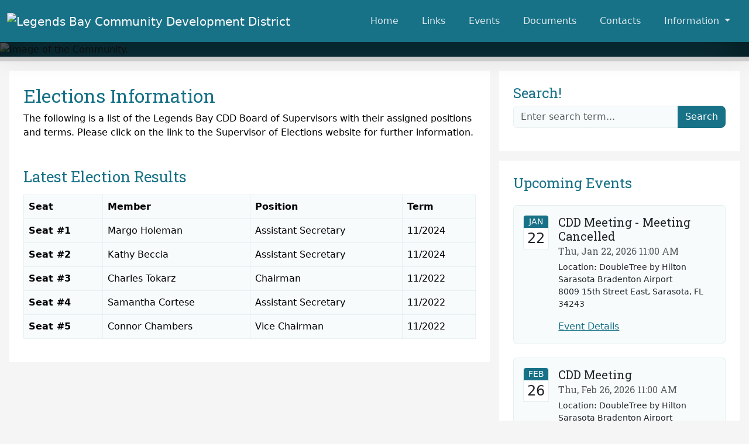

--- FILE ---
content_type: text/html;charset=UTF-8
request_url: https://www.legendsbaycdd.org/index.cfm?id=298
body_size: 6022
content:
<!doctype html><html lang="en"><head><meta charset="utf-8"><title>Elections-Legends Bay Community Development District</title><meta name="description" content="Welcome to the community web site."><meta name="viewport" content="width=device-width, initial-scale=1"><meta name="author" content="CommunityXS.com"><link rel="preload" fetchpriority="high" as="image" href="com/44/images/sliderDCDB4FDF-4201-0A8E-0002541FF47C5481.jpg"><link rel="apple-touch-icon" type="image/png" sizes="57x57" href="templates/cdd/ico/apple-icon-57x57.png"><link rel="apple-touch-icon" type="image/png" sizes="60x60" href="templates/cdd/ico/apple-icon-60x60.png"><link rel="apple-touch-icon" type="image/png" sizes="72x72" href="templates/cdd/ico/apple-icon-72x72.png"><link rel="apple-touch-icon" type="image/png" sizes="76x76" href="templates/cdd/ico/apple-icon-76x76.png"><link rel="apple-touch-icon" type="image/png" sizes="114x114" href="templates/cdd/ico/apple-icon-114x114.png"><link rel="apple-touch-icon" type="image/png" sizes="120x120" href="templates/cdd/ico/apple-icon-120x120.png"><link rel="apple-touch-icon" type="image/png" sizes="144x144" href="templates/cdd/ico/apple-icon-144x144.png"><link rel="apple-touch-icon" type="image/png" sizes="152x152" href="templates/cdd/ico/apple-icon-152x152.png"><link rel="apple-touch-icon" type="image/png" sizes="180x180" href="templates/cdd/ico/apple-icon-180x180.png"><link rel="icon" type="image/png" sizes="16x16" href="templates/cdd/ico/favicon-16x16.png"><link rel="icon" type="image/png" sizes="32x32" href="templates/cdd/ico/favicon-32x32.png"><link rel="icon" type="image/png" sizes="36x36" href="templates/cdd/ico/android-icon-36x36.png"><link rel="icon" type="image/png" sizes="48x48" href="templates/cdd/ico/android-icon-48x48.png"><link rel="icon" type="image/png" sizes="72x72" href="templates/cdd/ico/icon-72x72.png"><link rel="icon" type="image/png" sizes="96x96" href="templates/cdd/ico/icon-96x96.png"><link rel="icon" type="image/png" sizes="128x128" href="templates/cdd/ico/icon-128x128.png"><link rel="icon" type="image/png" sizes="144x144" href="templates/cdd/ico/icon-144x144.png"><link rel="icon" type="image/png" sizes="152x152" href="templates/cdd/ico/icon-152x152.png"><link rel="icon" type="image/png" sizes="192x192" href="templates/cdd/ico/icon-192x192.png"><link rel="icon" type="image/png" sizes="384x384" href="templates/cdd/ico/icon-384x384.png"><link rel="icon" type="image/png" sizes="512x512" href="templates/cdd/ico/icon-512x512.png"><link rel="shortcut icon" href="templates/cdd/ico/favicon.ico"><link rel="manifest" href="templates/cdd/ico/manifest.json"><meta name="msapplication-TileColor" content="#ffffff"><meta name="msapplication-TileImage" content="templates/cdd/ico/ms-icon-144x144.png"><meta name="theme-color" content="#ffffff"><link href="templates/cdd/scss/177187.css" rel="stylesheet"><link href="templates/cdd/css/main.css" rel="stylesheet"><link href="templates/cdd/css/gsi.css" rel="stylesheet"><link href="templates/cdd/css/treecontrol.css" rel="stylesheet"><link rel="stylesheet" href="https://cdn.jsdelivr.net/npm/bootstrap-icons@1.11.3/font/bootstrap-icons.min.css"><link rel="preconnect" href="https://fonts.googleapis.com"><link rel="preconnect" href="https://fonts.gstatic.com" crossorigin><link href="https://fonts.googleapis.com/css2?family=Roboto+Slab&display=swap" rel="stylesheet"><script src="https://www.google.com/recaptcha/api.js?render=6LexK9spAAAAAGnQhDVwcTzg8ipWqtbPcLyC2oEj"></script></head><body><script async src="https://www.googletagmanager.com/gtag/js?id=G-YTPCSSGMLX"></script><script>window.dataLayer = window.dataLayer || []; function gtag(){dataLayer.push(arguments);} gtag('js', new Date()); gtag('config', 'G-YTPCSSGMLX');</script><nav id="skiptocontent" aria-label="Skip Link"><a href="#content">skip to main content</a></nav><header id="header" aria-label="Header" class="bg-primary"><nav id="main-nav" class="navbar navbar-dark navbar-dark navbar-expand-xl navbar-default shadow-lg" aria-label="Main Menu"><div class="container-xxl bg-primany"><a class="navbar-brand" href="index.cfm" aria-hidden="true" tabindex="-1"><img src="../com/44/images/header.png" alt="Legends Bay Community Development District" class="img-responsive"></a><button class="navbar-toggler" type="button" data-bs-toggle="offcanvas" data-bs-target="#offcanvasNavbar" aria-controls="offcanvasNavbar" aria-label="Toggle navigation"><span class="navbar-toggler-icon"></span></button><div class="offcanvas offcanvas-end" tabindex="-1" id="offcanvasNavbar" ><div class="offcanvas-header"><a class="navbar-brand" href="index.cfm" tabindex="-1"><img src="../com/44/images/header.png" alt="Legends Bay Community Development District" class="img-fluid"></a><button type="button" class="btn-close" data-bs-dismiss="offcanvas" aria-label="Close"></button></div><div class="offcanvas-body justify-content-end"><ul class="navbar-nav py-2 menubar-navigation" id="navmenu-lg" aria-labelledby="main-nav"><li class="nav-item mx-1"><a href="index.cfm" class="nav-link px-3 py-2">Home</a></li><li class="nav-item mx-1"><a href="link.cfm" class="nav-link px-3 py-2">Links</a></li><li class="nav-item mx-1"><a href="event.cfm" class="nav-link px-3 py-2">Events</a></li><li class="nav-item mx-1"><a href="document.cfm" class="nav-link px-3 py-2">Documents</a></li><li class="nav-item mx-1"><a href="contact.cfm" class="nav-link px-3 py-2">Contacts</a></li><li class="nav-item dropdown mx-1"><a href="#" class="nav-link dropdown-toggle px-3 py-2" aria-haspopup="true" aria-expanded="false" data-bs-toggle="dropdown">Information <span class="caret"></span></a><ul class="dropdown-menu mt-1" aria-label="Information"><li class="nav-item mx-1"><a href="index.cfm?id=296" class="nav-link dropdown-item p-2">About the CDD</a></li><li class="nav-item mx-1"><a href="index.cfm?id=298" class="nav-link dropdown-item p-2">Elections</a></li><li class="nav-item mx-1"><a href="index.cfm?id=301" class="nav-link dropdown-item p-2">Finances</a></li><li class="nav-item mx-1"><a href="index.cfm?id=304" class="nav-link dropdown-item p-2">Meetings</a></li><li class="nav-item mx-1"><a href="index.cfm?id=307" class="nav-link dropdown-item p-2">Questions</a></li><li class="nav-item mx-1"><a href="index.cfm?id=310" class="nav-link dropdown-item p-2">Services</a></li><li class="nav-item mx-1"><a href="index.cfm?id=483" class="nav-link dropdown-item p-2">Website Accessibility</a></li></ul></li></ul></div></div></div></nav><div class="container-fluid"><div class="row"><div id="imgcarousel" class="carousel slide p-0" data-bs-ride="carousel"><div class="carousel-inner"><div class="carousel-item active"><img src="./com/44/images/sliderDCDB4FDF-4201-0A8E-0002541FF47C5481.jpg" alt="Image of the Community."></div></div></div></div></div></header><main aria-label="Body"><div class="container-xxl"><div class="row"><div class="col-12 col-lg-8 mx-0 px-0 px-lg-3"><div id="content" class="text-bg-light my-0 p-4 my-lg-3"><h1>Elections Information</h1>

<p>The following is a list of the Legends Bay CDD Board of Supervisors with their assigned positions and terms. Please click on the link to the Supervisor of Elections website for further information.</p>

<table>
	<caption>
	<h2>Latest Election Results</h2>
	</caption>
	<tbody>
		<tr>
			<th scope="col">Seat</th>
			<th scope="col">Member</th>
			<th scope="col">Position</th>
			<th scope="col">Term</th>
		</tr>
		<tr>
			<th scope="row">Seat #1</th>
			<td>Margo Holeman</td>
			<td>Assistant Secretary</td>
			<td>11/2024</td>
		</tr>
		<tr>
			<th scope="row">Seat #2</th>
			<td>Kathy Beccia</td>
			<td>Assistant Secretary</td>
			<td>11/2024</td>
		</tr>
		<tr>
			<th scope="row">Seat #3</th>
			<td>Charles Tokarz</td>
			<td>Chairman</td>
			<td>11/2022</td>
		</tr>
		<tr>
			<th scope="row">Seat #4</th>
			<td>Samantha Cortese</td>
			<td>Assistant Secretary</td>
			<td>11/2022</td>
		</tr>
		<tr>
			<th scope="row">Seat #5</th>
			<td>Connor Chambers</td>
			<td>Vice Chairman</td>
			<td>11/2022</td>
		</tr>
	</tbody>
</table>
</div></div><div class="col-12 col-lg-4 m-0 px-0 pe-lg-3 d-none d-lg-block"><section id="sidebar" aria-label="Sidebar"><div class="d-lg-block text-bg-light my-0 p-4 my-lg-3"><h2 class="fs-4">Search!</h2><form action="search.cfm" aria-label="Search Form" method="post" id="searchform" name="searchform" class="form-floating needs-validation" novalidate><div class="form-group"><input name="siteid" type="hidden" value="44"><input name="gresponse" type="hidden" aria-laebl="Google Recaptcha Response"><div class="input-group mb-3"><input type="text" class="form-control rounded-start-2"  id="sterm" name="sterm" aria-label="Enter search term" placeholder="Enter search term..." required><button name="searchbtn" type="submit" class="btn btn-primary text-light rounded-end-3">Search</button><div class="invalid-feedback">Please enter a search term.</div></div></div></form></div><div class="d-lg-block text-bg-light my-0 p-4 my-lg-3"><h2 class="fs-4">Upcoming Events</h2><div class="card my-4"><div class="row g-0"><div class="d-none d-xl-block col-lg-2 pe-3" aria-hidden="true" role="figure" aria-label="January 22, 2026"><div class="cal m-3 border d-inline-block w-100 rounded-top-1"><div class="month bg-primary small text-center text-uppercase text-light rounded-top-1">Jan</div><div class="date fs-4 bg-light text-center rounded-bottom-1"><span>22</span></div></div></div><div class="col-lg-12 col-xl-10"><div class="card-body"><h3 class="card-title fs-5">CDD Meeting - Meeting Cancelled</h3><h4 class="card-subtitle fs-6 mb-2 text-body-secondary">Thu, Jan 22, 2026 11:00 AM</h4><p class="card-text small">Location: DoubleTree by Hilton Sarasota Bradenton Airport<br>8009 15th Street East, Sarasota, FL 34243</p><a href="eventdetails.cfm?id=9371" class="card-link stretched-link" aria-label="Event Details CDD Meeting - Meeting Cancelled January 22, 2026 11:00 AM">Event Details</a></div></div></div></div><div class="card my-4"><div class="row g-0"><div class="d-none d-xl-block col-lg-2 pe-3" aria-hidden="true" role="figure" aria-label="February 26, 2026"><div class="cal m-3 border d-inline-block w-100 rounded-top-1"><div class="month bg-primary small text-center text-uppercase text-light rounded-top-1">Feb</div><div class="date fs-4 bg-light text-center rounded-bottom-1"><span>26</span></div></div></div><div class="col-lg-12 col-xl-10"><div class="card-body"><h3 class="card-title fs-5">CDD Meeting</h3><h4 class="card-subtitle fs-6 mb-2 text-body-secondary">Thu, Feb 26, 2026 11:00 AM</h4><p class="card-text small">Location: DoubleTree by Hilton Sarasota Bradenton Airport</p><a href="eventdetails.cfm?id=9372" class="card-link stretched-link" aria-label="Event Details CDD Meeting February 26, 2026 11:00 AM">Event Details</a></div></div></div></div><div class="card my-4"><div class="row g-0"><div class="d-none d-xl-block col-lg-2 pe-3" aria-hidden="true" role="figure" aria-label="March 26, 2026"><div class="cal m-3 border d-inline-block w-100 rounded-top-1"><div class="month bg-primary small text-center text-uppercase text-light rounded-top-1">Mar</div><div class="date fs-4 bg-light text-center rounded-bottom-1"><span>26</span></div></div></div><div class="col-lg-12 col-xl-10"><div class="card-body"><h3 class="card-title fs-5">CDD Meeting</h3><h4 class="card-subtitle fs-6 mb-2 text-body-secondary">Thu, Mar 26, 2026 11:00 AM</h4><p class="card-text small">Location: DoubleTree by Hilton Sarasota Bradenton Airport<br>8009 15th Street East, Sarasota, FL 34243</p><a href="eventdetails.cfm?id=9373" class="card-link stretched-link" aria-label="Event Details CDD Meeting March 26, 2026 11:00 AM">Event Details</a></div></div></div></div><div class="card my-4"><div class="row g-0"><div class="d-none d-xl-block col-lg-2 pe-3" aria-hidden="true" role="figure" aria-label="April 23, 2026"><div class="cal m-3 border d-inline-block w-100 rounded-top-1"><div class="month bg-primary small text-center text-uppercase text-light rounded-top-1">Apr</div><div class="date fs-4 bg-light text-center rounded-bottom-1"><span>23</span></div></div></div><div class="col-lg-12 col-xl-10"><div class="card-body"><h3 class="card-title fs-5">CDD Meeting</h3><h4 class="card-subtitle fs-6 mb-2 text-body-secondary">Thu, Apr 23, 2026 11:00 AM</h4><p class="card-text small">Location: DoubleTree by Hilton Sarasota Bradenton Airport<br>8009 15th Street East, Sarasota, FL 34243</p><a href="eventdetails.cfm?id=9374" class="card-link stretched-link" aria-label="Event Details CDD Meeting April 23, 2026 11:00 AM">Event Details</a></div></div></div></div> <a href="event.cfm">View All Events</a></div><div class="text-bg-light my-0 p-4 my-lg-3"><h2 class="fs-4">Email Signup!</h2><form aria-label="Email Signup" method="post" id="signupform" name="signupform" class="form-floating needs-validation" novalidate><input name="signup" type="hidden" /><div class="form-group pb-2"><p>Please read the <a href="index.cfm?id=313">Terms and Conditions</a> prior to communicating electronically.</p><p><div class="form-check"><fieldset><legend class="visually-hidden">Terms</legend><input class="form-check-input" type="checkbox" name="signupterms" id="signupterms" checked required><label class="form-check-label" for="signupterms">I agree with the Terms and Conditions.</label></fieldset><div class="invalid-feedback">Please indicate you agree.</div></div></div><div class="form-group"><input name="siteid" type="hidden" value="44"><input name="gresponse" type="hidden"><div class="input-group mb-3"><fieldset class="form-floating form-floating-group flex-grow-1" aria-label="Your Email"><legend class="visually-hidden">Signup</legend><input type="email" class="form-control" aria-label="Enter email address" name="email" id="email" required placeholder="Enter email address..."><label for="email">Enter email address...</label></fieldset><button name="signup" type="submit" class="btn btn-primary text-light rounded-end-3" aria-label="Signup">Signup</button><div class="invalid-feedback">Please enter an email address.</div></div></div></form></div><div class="d-lg-block text-bg-light my-0 p-4 my-lg-3"><a href="index.cfm?id=510" class="d-block p-1"><img src="/com/44/images/1E4B4E37-4201-0A8E-0002264C7F0BD97F.png" alt="Website Accessibility Link" class="img-fluid"></a></div></section></div></div></div></main><footer id="footer" aria-label="Footer" class="bg-primary-subtle text-light"><div class="container-fluid bg-primary text-center py-4"><h2 class="text-primary-emphasis mt-1">Report a Concern</h2><p>If you have a concern, please let us know.</p><a class="btn bg-primary-subtle btn-lg text-primary-emphasis" href="report_concern.cfm">Report a Concern</a></div><div class="container"><h3 class="text-primary-emphasis pt-4 pb-0">Contacts</h3><div class="d-flex flex-wrap "><div class="p-2 py-3 pe-5 flex-grow-1"><address><div class="col"><h4 class="fs-5"><a href="WWW.PFM.COM" class="text-primary-emphasis">PFM Group Consulting LLC</a></h4></div><div class="col">3501 Quadrangle Blvd., Suite 270</div><div class="col">Orlando FL 32817</div><div class="col"><div class="badge bg-primary" role="heading" aria-level="4">Primary Contact</div></div><div class="col"><a class="text-primary-emphasis" href="sendmail.cfm?sendto=ripollv@pfm.com&sendname=Venessa%20Ripoll">Venessa Ripoll</a></div><div class="col">District Manager & Registered Agent</div><div class="col"><a class="text-primary-emphasis" href="tel:4077235900">(407) 723-5900</a></div></address></div><div class="p-2 py-3 pe-5 flex-grow-1"><address><div class="col"><h4 class="fs-5"><a href="http://www.pfm.com" class="text-primary-emphasis">PFM Group Consulting LLC</a></h4></div><div class="col">3501 Quadrangle Blvd., Suite 270</div><div class="col">Orlando FL 32817</div><div class="col"><a class="text-primary-emphasis" href="sendmail.cfm?sendto=recordrequest@pfm.com&sendname=District%20Records%20Custodian">District Records Custodian</a></div><div class="col"><a class="text-primary-emphasis" href="sendmail.cfm?sendto=recordrequest@pfm.com&sendname=District%20Records%20Custodian">recordrequest@pfm.com</a></div><div class="col"><a class="text-primary-emphasis" href="tel:4077235900">(407) 723-5900</a></div></address></div></div></div><div class="container-fluid bg-dark py-3"><div class="container"><div class="row"><div class="col-12 col-xxl-5"><a href="index.cfm?id=313" class="text-primary-emphasis">Terms and Conditions</a>&nbsp;<a href="site_map.cfm" class="text-primary-emphasis">Site Map</a><div class="col"><a class="communityxs" href="http://www.communityxs.com" rel="noopener">community<span>x<span>s</span></span></a></div></div><div class="col-12 col-xxl-7 text-start text-xxl-end text-primary-emphasis">  </div></div></div></div></footer><script src="https://cdn.jsdelivr.net/npm/@popperjs/core@2.11.8/dist/umd/popper.min.js" integrity="sha384-I7E8VVD/ismYTF4hNIPjVp/Zjvgyol6VFvRkX/vR+Vc4jQkC+hVqc2pM8ODewa9r" crossorigin="anonymous"></script>
<script src="https://cdn.jsdelivr.net/npm/bootstrap@5.3.3/dist/js/bootstrap.min.js" integrity="sha384-0pUGZvbkm6XF6gxjEnlmuGrJXVbNuzT9qBBavbLwCsOGabYfZo0T0to5eqruptLy" crossorigin="anonymous"></script>
<script src="https://code.jquery.com/jquery-3.7.1.min.js" integrity="sha256-/JqT3SQfawRcv/BIHPThkBvs0OEvtFFmqPF/lYI/Cxo=" crossorigin="anonymous"></script> 
<script defer src="templates/cdd/scripts/treeLinks.js"></script> 
<script defer src="templates/cdd/scripts/treeItemLinks.js"></script> 



    <script defer src="templates/cdd/scripts/ComSXKeys.js"></script>
  



<script>$(function() {$('.navbar-nav a[href="' + location.href.split("/")[3] + '"]').addClass('active');});</script>
<script>$(function() {$('.subnavigation a[href="' + location.href.split("/")[3] + '"]').addClass('active');});</script>
<script>$("table:not([class*='table'])").addClass("table table-bordered rounded-3");</script>
<script>
  (function () {
    'use strict'
    // Fetch all the forms we want to apply custom Bootstrap validation styles to
    var forms = document.querySelectorAll('.needs-validation')
    // Loop over them and prevent submission
    Array.prototype.slice.call(forms)
      .forEach(function (form) {
        form.addEventListener('submit', function (event) {
          event.preventDefault()  
          event.stopPropagation()
          form.classList.add('was-validated')
          if (form.checkValidity()) {
            grecaptcha.execute('6LexK9spAAAAAGnQhDVwcTzg8ipWqtbPcLyC2oEj', {action: 'ComSX'})
            .then(function(token) {
              let $form = $(event.target)
              $form.find('input[name="gresponse"]').val(token)
              $form.submit();
            });
            return true;
          } else {
            // Find the first invalid element and focus on it
            form.querySelector('.form-control:invalid').focus()
            return false;
          }
        }, false)
      })
  })()
</script>
<script>
  (function () {
    var size = 5 * 1024 * 1000;
    $('input[type="file"]').on('change', function() {
    //$("input[type=file]").change(function() {
      if (this.files[0].size > size) {
        this.setCustomValidity("Invalid");
        console.log(this.files[0]);
      }
      else {
        //if (this.files[0].name.match(/\.(jpg|jpeg|png|gif|pdf)$/)) {
        if (this.files[0].type.match('application/pdf|image/jpeg|image/jpg|image/gif|image/png')) {          
          this.setCustomValidity("");
          console.log(this.files[0]);
        }
        else {
          this.setCustomValidity("Invalid");
          console.log(this.files[0]);
        }
      }
    });
  })()
</script>
</body></html>

--- FILE ---
content_type: text/html; charset=utf-8
request_url: https://www.google.com/recaptcha/api2/anchor?ar=1&k=6LexK9spAAAAAGnQhDVwcTzg8ipWqtbPcLyC2oEj&co=aHR0cHM6Ly93d3cubGVnZW5kc2JheWNkZC5vcmc6NDQz&hl=en&v=PoyoqOPhxBO7pBk68S4YbpHZ&size=invisible&anchor-ms=20000&execute-ms=30000&cb=e0g0rlmul62t
body_size: 48769
content:
<!DOCTYPE HTML><html dir="ltr" lang="en"><head><meta http-equiv="Content-Type" content="text/html; charset=UTF-8">
<meta http-equiv="X-UA-Compatible" content="IE=edge">
<title>reCAPTCHA</title>
<style type="text/css">
/* cyrillic-ext */
@font-face {
  font-family: 'Roboto';
  font-style: normal;
  font-weight: 400;
  font-stretch: 100%;
  src: url(//fonts.gstatic.com/s/roboto/v48/KFO7CnqEu92Fr1ME7kSn66aGLdTylUAMa3GUBHMdazTgWw.woff2) format('woff2');
  unicode-range: U+0460-052F, U+1C80-1C8A, U+20B4, U+2DE0-2DFF, U+A640-A69F, U+FE2E-FE2F;
}
/* cyrillic */
@font-face {
  font-family: 'Roboto';
  font-style: normal;
  font-weight: 400;
  font-stretch: 100%;
  src: url(//fonts.gstatic.com/s/roboto/v48/KFO7CnqEu92Fr1ME7kSn66aGLdTylUAMa3iUBHMdazTgWw.woff2) format('woff2');
  unicode-range: U+0301, U+0400-045F, U+0490-0491, U+04B0-04B1, U+2116;
}
/* greek-ext */
@font-face {
  font-family: 'Roboto';
  font-style: normal;
  font-weight: 400;
  font-stretch: 100%;
  src: url(//fonts.gstatic.com/s/roboto/v48/KFO7CnqEu92Fr1ME7kSn66aGLdTylUAMa3CUBHMdazTgWw.woff2) format('woff2');
  unicode-range: U+1F00-1FFF;
}
/* greek */
@font-face {
  font-family: 'Roboto';
  font-style: normal;
  font-weight: 400;
  font-stretch: 100%;
  src: url(//fonts.gstatic.com/s/roboto/v48/KFO7CnqEu92Fr1ME7kSn66aGLdTylUAMa3-UBHMdazTgWw.woff2) format('woff2');
  unicode-range: U+0370-0377, U+037A-037F, U+0384-038A, U+038C, U+038E-03A1, U+03A3-03FF;
}
/* math */
@font-face {
  font-family: 'Roboto';
  font-style: normal;
  font-weight: 400;
  font-stretch: 100%;
  src: url(//fonts.gstatic.com/s/roboto/v48/KFO7CnqEu92Fr1ME7kSn66aGLdTylUAMawCUBHMdazTgWw.woff2) format('woff2');
  unicode-range: U+0302-0303, U+0305, U+0307-0308, U+0310, U+0312, U+0315, U+031A, U+0326-0327, U+032C, U+032F-0330, U+0332-0333, U+0338, U+033A, U+0346, U+034D, U+0391-03A1, U+03A3-03A9, U+03B1-03C9, U+03D1, U+03D5-03D6, U+03F0-03F1, U+03F4-03F5, U+2016-2017, U+2034-2038, U+203C, U+2040, U+2043, U+2047, U+2050, U+2057, U+205F, U+2070-2071, U+2074-208E, U+2090-209C, U+20D0-20DC, U+20E1, U+20E5-20EF, U+2100-2112, U+2114-2115, U+2117-2121, U+2123-214F, U+2190, U+2192, U+2194-21AE, U+21B0-21E5, U+21F1-21F2, U+21F4-2211, U+2213-2214, U+2216-22FF, U+2308-230B, U+2310, U+2319, U+231C-2321, U+2336-237A, U+237C, U+2395, U+239B-23B7, U+23D0, U+23DC-23E1, U+2474-2475, U+25AF, U+25B3, U+25B7, U+25BD, U+25C1, U+25CA, U+25CC, U+25FB, U+266D-266F, U+27C0-27FF, U+2900-2AFF, U+2B0E-2B11, U+2B30-2B4C, U+2BFE, U+3030, U+FF5B, U+FF5D, U+1D400-1D7FF, U+1EE00-1EEFF;
}
/* symbols */
@font-face {
  font-family: 'Roboto';
  font-style: normal;
  font-weight: 400;
  font-stretch: 100%;
  src: url(//fonts.gstatic.com/s/roboto/v48/KFO7CnqEu92Fr1ME7kSn66aGLdTylUAMaxKUBHMdazTgWw.woff2) format('woff2');
  unicode-range: U+0001-000C, U+000E-001F, U+007F-009F, U+20DD-20E0, U+20E2-20E4, U+2150-218F, U+2190, U+2192, U+2194-2199, U+21AF, U+21E6-21F0, U+21F3, U+2218-2219, U+2299, U+22C4-22C6, U+2300-243F, U+2440-244A, U+2460-24FF, U+25A0-27BF, U+2800-28FF, U+2921-2922, U+2981, U+29BF, U+29EB, U+2B00-2BFF, U+4DC0-4DFF, U+FFF9-FFFB, U+10140-1018E, U+10190-1019C, U+101A0, U+101D0-101FD, U+102E0-102FB, U+10E60-10E7E, U+1D2C0-1D2D3, U+1D2E0-1D37F, U+1F000-1F0FF, U+1F100-1F1AD, U+1F1E6-1F1FF, U+1F30D-1F30F, U+1F315, U+1F31C, U+1F31E, U+1F320-1F32C, U+1F336, U+1F378, U+1F37D, U+1F382, U+1F393-1F39F, U+1F3A7-1F3A8, U+1F3AC-1F3AF, U+1F3C2, U+1F3C4-1F3C6, U+1F3CA-1F3CE, U+1F3D4-1F3E0, U+1F3ED, U+1F3F1-1F3F3, U+1F3F5-1F3F7, U+1F408, U+1F415, U+1F41F, U+1F426, U+1F43F, U+1F441-1F442, U+1F444, U+1F446-1F449, U+1F44C-1F44E, U+1F453, U+1F46A, U+1F47D, U+1F4A3, U+1F4B0, U+1F4B3, U+1F4B9, U+1F4BB, U+1F4BF, U+1F4C8-1F4CB, U+1F4D6, U+1F4DA, U+1F4DF, U+1F4E3-1F4E6, U+1F4EA-1F4ED, U+1F4F7, U+1F4F9-1F4FB, U+1F4FD-1F4FE, U+1F503, U+1F507-1F50B, U+1F50D, U+1F512-1F513, U+1F53E-1F54A, U+1F54F-1F5FA, U+1F610, U+1F650-1F67F, U+1F687, U+1F68D, U+1F691, U+1F694, U+1F698, U+1F6AD, U+1F6B2, U+1F6B9-1F6BA, U+1F6BC, U+1F6C6-1F6CF, U+1F6D3-1F6D7, U+1F6E0-1F6EA, U+1F6F0-1F6F3, U+1F6F7-1F6FC, U+1F700-1F7FF, U+1F800-1F80B, U+1F810-1F847, U+1F850-1F859, U+1F860-1F887, U+1F890-1F8AD, U+1F8B0-1F8BB, U+1F8C0-1F8C1, U+1F900-1F90B, U+1F93B, U+1F946, U+1F984, U+1F996, U+1F9E9, U+1FA00-1FA6F, U+1FA70-1FA7C, U+1FA80-1FA89, U+1FA8F-1FAC6, U+1FACE-1FADC, U+1FADF-1FAE9, U+1FAF0-1FAF8, U+1FB00-1FBFF;
}
/* vietnamese */
@font-face {
  font-family: 'Roboto';
  font-style: normal;
  font-weight: 400;
  font-stretch: 100%;
  src: url(//fonts.gstatic.com/s/roboto/v48/KFO7CnqEu92Fr1ME7kSn66aGLdTylUAMa3OUBHMdazTgWw.woff2) format('woff2');
  unicode-range: U+0102-0103, U+0110-0111, U+0128-0129, U+0168-0169, U+01A0-01A1, U+01AF-01B0, U+0300-0301, U+0303-0304, U+0308-0309, U+0323, U+0329, U+1EA0-1EF9, U+20AB;
}
/* latin-ext */
@font-face {
  font-family: 'Roboto';
  font-style: normal;
  font-weight: 400;
  font-stretch: 100%;
  src: url(//fonts.gstatic.com/s/roboto/v48/KFO7CnqEu92Fr1ME7kSn66aGLdTylUAMa3KUBHMdazTgWw.woff2) format('woff2');
  unicode-range: U+0100-02BA, U+02BD-02C5, U+02C7-02CC, U+02CE-02D7, U+02DD-02FF, U+0304, U+0308, U+0329, U+1D00-1DBF, U+1E00-1E9F, U+1EF2-1EFF, U+2020, U+20A0-20AB, U+20AD-20C0, U+2113, U+2C60-2C7F, U+A720-A7FF;
}
/* latin */
@font-face {
  font-family: 'Roboto';
  font-style: normal;
  font-weight: 400;
  font-stretch: 100%;
  src: url(//fonts.gstatic.com/s/roboto/v48/KFO7CnqEu92Fr1ME7kSn66aGLdTylUAMa3yUBHMdazQ.woff2) format('woff2');
  unicode-range: U+0000-00FF, U+0131, U+0152-0153, U+02BB-02BC, U+02C6, U+02DA, U+02DC, U+0304, U+0308, U+0329, U+2000-206F, U+20AC, U+2122, U+2191, U+2193, U+2212, U+2215, U+FEFF, U+FFFD;
}
/* cyrillic-ext */
@font-face {
  font-family: 'Roboto';
  font-style: normal;
  font-weight: 500;
  font-stretch: 100%;
  src: url(//fonts.gstatic.com/s/roboto/v48/KFO7CnqEu92Fr1ME7kSn66aGLdTylUAMa3GUBHMdazTgWw.woff2) format('woff2');
  unicode-range: U+0460-052F, U+1C80-1C8A, U+20B4, U+2DE0-2DFF, U+A640-A69F, U+FE2E-FE2F;
}
/* cyrillic */
@font-face {
  font-family: 'Roboto';
  font-style: normal;
  font-weight: 500;
  font-stretch: 100%;
  src: url(//fonts.gstatic.com/s/roboto/v48/KFO7CnqEu92Fr1ME7kSn66aGLdTylUAMa3iUBHMdazTgWw.woff2) format('woff2');
  unicode-range: U+0301, U+0400-045F, U+0490-0491, U+04B0-04B1, U+2116;
}
/* greek-ext */
@font-face {
  font-family: 'Roboto';
  font-style: normal;
  font-weight: 500;
  font-stretch: 100%;
  src: url(//fonts.gstatic.com/s/roboto/v48/KFO7CnqEu92Fr1ME7kSn66aGLdTylUAMa3CUBHMdazTgWw.woff2) format('woff2');
  unicode-range: U+1F00-1FFF;
}
/* greek */
@font-face {
  font-family: 'Roboto';
  font-style: normal;
  font-weight: 500;
  font-stretch: 100%;
  src: url(//fonts.gstatic.com/s/roboto/v48/KFO7CnqEu92Fr1ME7kSn66aGLdTylUAMa3-UBHMdazTgWw.woff2) format('woff2');
  unicode-range: U+0370-0377, U+037A-037F, U+0384-038A, U+038C, U+038E-03A1, U+03A3-03FF;
}
/* math */
@font-face {
  font-family: 'Roboto';
  font-style: normal;
  font-weight: 500;
  font-stretch: 100%;
  src: url(//fonts.gstatic.com/s/roboto/v48/KFO7CnqEu92Fr1ME7kSn66aGLdTylUAMawCUBHMdazTgWw.woff2) format('woff2');
  unicode-range: U+0302-0303, U+0305, U+0307-0308, U+0310, U+0312, U+0315, U+031A, U+0326-0327, U+032C, U+032F-0330, U+0332-0333, U+0338, U+033A, U+0346, U+034D, U+0391-03A1, U+03A3-03A9, U+03B1-03C9, U+03D1, U+03D5-03D6, U+03F0-03F1, U+03F4-03F5, U+2016-2017, U+2034-2038, U+203C, U+2040, U+2043, U+2047, U+2050, U+2057, U+205F, U+2070-2071, U+2074-208E, U+2090-209C, U+20D0-20DC, U+20E1, U+20E5-20EF, U+2100-2112, U+2114-2115, U+2117-2121, U+2123-214F, U+2190, U+2192, U+2194-21AE, U+21B0-21E5, U+21F1-21F2, U+21F4-2211, U+2213-2214, U+2216-22FF, U+2308-230B, U+2310, U+2319, U+231C-2321, U+2336-237A, U+237C, U+2395, U+239B-23B7, U+23D0, U+23DC-23E1, U+2474-2475, U+25AF, U+25B3, U+25B7, U+25BD, U+25C1, U+25CA, U+25CC, U+25FB, U+266D-266F, U+27C0-27FF, U+2900-2AFF, U+2B0E-2B11, U+2B30-2B4C, U+2BFE, U+3030, U+FF5B, U+FF5D, U+1D400-1D7FF, U+1EE00-1EEFF;
}
/* symbols */
@font-face {
  font-family: 'Roboto';
  font-style: normal;
  font-weight: 500;
  font-stretch: 100%;
  src: url(//fonts.gstatic.com/s/roboto/v48/KFO7CnqEu92Fr1ME7kSn66aGLdTylUAMaxKUBHMdazTgWw.woff2) format('woff2');
  unicode-range: U+0001-000C, U+000E-001F, U+007F-009F, U+20DD-20E0, U+20E2-20E4, U+2150-218F, U+2190, U+2192, U+2194-2199, U+21AF, U+21E6-21F0, U+21F3, U+2218-2219, U+2299, U+22C4-22C6, U+2300-243F, U+2440-244A, U+2460-24FF, U+25A0-27BF, U+2800-28FF, U+2921-2922, U+2981, U+29BF, U+29EB, U+2B00-2BFF, U+4DC0-4DFF, U+FFF9-FFFB, U+10140-1018E, U+10190-1019C, U+101A0, U+101D0-101FD, U+102E0-102FB, U+10E60-10E7E, U+1D2C0-1D2D3, U+1D2E0-1D37F, U+1F000-1F0FF, U+1F100-1F1AD, U+1F1E6-1F1FF, U+1F30D-1F30F, U+1F315, U+1F31C, U+1F31E, U+1F320-1F32C, U+1F336, U+1F378, U+1F37D, U+1F382, U+1F393-1F39F, U+1F3A7-1F3A8, U+1F3AC-1F3AF, U+1F3C2, U+1F3C4-1F3C6, U+1F3CA-1F3CE, U+1F3D4-1F3E0, U+1F3ED, U+1F3F1-1F3F3, U+1F3F5-1F3F7, U+1F408, U+1F415, U+1F41F, U+1F426, U+1F43F, U+1F441-1F442, U+1F444, U+1F446-1F449, U+1F44C-1F44E, U+1F453, U+1F46A, U+1F47D, U+1F4A3, U+1F4B0, U+1F4B3, U+1F4B9, U+1F4BB, U+1F4BF, U+1F4C8-1F4CB, U+1F4D6, U+1F4DA, U+1F4DF, U+1F4E3-1F4E6, U+1F4EA-1F4ED, U+1F4F7, U+1F4F9-1F4FB, U+1F4FD-1F4FE, U+1F503, U+1F507-1F50B, U+1F50D, U+1F512-1F513, U+1F53E-1F54A, U+1F54F-1F5FA, U+1F610, U+1F650-1F67F, U+1F687, U+1F68D, U+1F691, U+1F694, U+1F698, U+1F6AD, U+1F6B2, U+1F6B9-1F6BA, U+1F6BC, U+1F6C6-1F6CF, U+1F6D3-1F6D7, U+1F6E0-1F6EA, U+1F6F0-1F6F3, U+1F6F7-1F6FC, U+1F700-1F7FF, U+1F800-1F80B, U+1F810-1F847, U+1F850-1F859, U+1F860-1F887, U+1F890-1F8AD, U+1F8B0-1F8BB, U+1F8C0-1F8C1, U+1F900-1F90B, U+1F93B, U+1F946, U+1F984, U+1F996, U+1F9E9, U+1FA00-1FA6F, U+1FA70-1FA7C, U+1FA80-1FA89, U+1FA8F-1FAC6, U+1FACE-1FADC, U+1FADF-1FAE9, U+1FAF0-1FAF8, U+1FB00-1FBFF;
}
/* vietnamese */
@font-face {
  font-family: 'Roboto';
  font-style: normal;
  font-weight: 500;
  font-stretch: 100%;
  src: url(//fonts.gstatic.com/s/roboto/v48/KFO7CnqEu92Fr1ME7kSn66aGLdTylUAMa3OUBHMdazTgWw.woff2) format('woff2');
  unicode-range: U+0102-0103, U+0110-0111, U+0128-0129, U+0168-0169, U+01A0-01A1, U+01AF-01B0, U+0300-0301, U+0303-0304, U+0308-0309, U+0323, U+0329, U+1EA0-1EF9, U+20AB;
}
/* latin-ext */
@font-face {
  font-family: 'Roboto';
  font-style: normal;
  font-weight: 500;
  font-stretch: 100%;
  src: url(//fonts.gstatic.com/s/roboto/v48/KFO7CnqEu92Fr1ME7kSn66aGLdTylUAMa3KUBHMdazTgWw.woff2) format('woff2');
  unicode-range: U+0100-02BA, U+02BD-02C5, U+02C7-02CC, U+02CE-02D7, U+02DD-02FF, U+0304, U+0308, U+0329, U+1D00-1DBF, U+1E00-1E9F, U+1EF2-1EFF, U+2020, U+20A0-20AB, U+20AD-20C0, U+2113, U+2C60-2C7F, U+A720-A7FF;
}
/* latin */
@font-face {
  font-family: 'Roboto';
  font-style: normal;
  font-weight: 500;
  font-stretch: 100%;
  src: url(//fonts.gstatic.com/s/roboto/v48/KFO7CnqEu92Fr1ME7kSn66aGLdTylUAMa3yUBHMdazQ.woff2) format('woff2');
  unicode-range: U+0000-00FF, U+0131, U+0152-0153, U+02BB-02BC, U+02C6, U+02DA, U+02DC, U+0304, U+0308, U+0329, U+2000-206F, U+20AC, U+2122, U+2191, U+2193, U+2212, U+2215, U+FEFF, U+FFFD;
}
/* cyrillic-ext */
@font-face {
  font-family: 'Roboto';
  font-style: normal;
  font-weight: 900;
  font-stretch: 100%;
  src: url(//fonts.gstatic.com/s/roboto/v48/KFO7CnqEu92Fr1ME7kSn66aGLdTylUAMa3GUBHMdazTgWw.woff2) format('woff2');
  unicode-range: U+0460-052F, U+1C80-1C8A, U+20B4, U+2DE0-2DFF, U+A640-A69F, U+FE2E-FE2F;
}
/* cyrillic */
@font-face {
  font-family: 'Roboto';
  font-style: normal;
  font-weight: 900;
  font-stretch: 100%;
  src: url(//fonts.gstatic.com/s/roboto/v48/KFO7CnqEu92Fr1ME7kSn66aGLdTylUAMa3iUBHMdazTgWw.woff2) format('woff2');
  unicode-range: U+0301, U+0400-045F, U+0490-0491, U+04B0-04B1, U+2116;
}
/* greek-ext */
@font-face {
  font-family: 'Roboto';
  font-style: normal;
  font-weight: 900;
  font-stretch: 100%;
  src: url(//fonts.gstatic.com/s/roboto/v48/KFO7CnqEu92Fr1ME7kSn66aGLdTylUAMa3CUBHMdazTgWw.woff2) format('woff2');
  unicode-range: U+1F00-1FFF;
}
/* greek */
@font-face {
  font-family: 'Roboto';
  font-style: normal;
  font-weight: 900;
  font-stretch: 100%;
  src: url(//fonts.gstatic.com/s/roboto/v48/KFO7CnqEu92Fr1ME7kSn66aGLdTylUAMa3-UBHMdazTgWw.woff2) format('woff2');
  unicode-range: U+0370-0377, U+037A-037F, U+0384-038A, U+038C, U+038E-03A1, U+03A3-03FF;
}
/* math */
@font-face {
  font-family: 'Roboto';
  font-style: normal;
  font-weight: 900;
  font-stretch: 100%;
  src: url(//fonts.gstatic.com/s/roboto/v48/KFO7CnqEu92Fr1ME7kSn66aGLdTylUAMawCUBHMdazTgWw.woff2) format('woff2');
  unicode-range: U+0302-0303, U+0305, U+0307-0308, U+0310, U+0312, U+0315, U+031A, U+0326-0327, U+032C, U+032F-0330, U+0332-0333, U+0338, U+033A, U+0346, U+034D, U+0391-03A1, U+03A3-03A9, U+03B1-03C9, U+03D1, U+03D5-03D6, U+03F0-03F1, U+03F4-03F5, U+2016-2017, U+2034-2038, U+203C, U+2040, U+2043, U+2047, U+2050, U+2057, U+205F, U+2070-2071, U+2074-208E, U+2090-209C, U+20D0-20DC, U+20E1, U+20E5-20EF, U+2100-2112, U+2114-2115, U+2117-2121, U+2123-214F, U+2190, U+2192, U+2194-21AE, U+21B0-21E5, U+21F1-21F2, U+21F4-2211, U+2213-2214, U+2216-22FF, U+2308-230B, U+2310, U+2319, U+231C-2321, U+2336-237A, U+237C, U+2395, U+239B-23B7, U+23D0, U+23DC-23E1, U+2474-2475, U+25AF, U+25B3, U+25B7, U+25BD, U+25C1, U+25CA, U+25CC, U+25FB, U+266D-266F, U+27C0-27FF, U+2900-2AFF, U+2B0E-2B11, U+2B30-2B4C, U+2BFE, U+3030, U+FF5B, U+FF5D, U+1D400-1D7FF, U+1EE00-1EEFF;
}
/* symbols */
@font-face {
  font-family: 'Roboto';
  font-style: normal;
  font-weight: 900;
  font-stretch: 100%;
  src: url(//fonts.gstatic.com/s/roboto/v48/KFO7CnqEu92Fr1ME7kSn66aGLdTylUAMaxKUBHMdazTgWw.woff2) format('woff2');
  unicode-range: U+0001-000C, U+000E-001F, U+007F-009F, U+20DD-20E0, U+20E2-20E4, U+2150-218F, U+2190, U+2192, U+2194-2199, U+21AF, U+21E6-21F0, U+21F3, U+2218-2219, U+2299, U+22C4-22C6, U+2300-243F, U+2440-244A, U+2460-24FF, U+25A0-27BF, U+2800-28FF, U+2921-2922, U+2981, U+29BF, U+29EB, U+2B00-2BFF, U+4DC0-4DFF, U+FFF9-FFFB, U+10140-1018E, U+10190-1019C, U+101A0, U+101D0-101FD, U+102E0-102FB, U+10E60-10E7E, U+1D2C0-1D2D3, U+1D2E0-1D37F, U+1F000-1F0FF, U+1F100-1F1AD, U+1F1E6-1F1FF, U+1F30D-1F30F, U+1F315, U+1F31C, U+1F31E, U+1F320-1F32C, U+1F336, U+1F378, U+1F37D, U+1F382, U+1F393-1F39F, U+1F3A7-1F3A8, U+1F3AC-1F3AF, U+1F3C2, U+1F3C4-1F3C6, U+1F3CA-1F3CE, U+1F3D4-1F3E0, U+1F3ED, U+1F3F1-1F3F3, U+1F3F5-1F3F7, U+1F408, U+1F415, U+1F41F, U+1F426, U+1F43F, U+1F441-1F442, U+1F444, U+1F446-1F449, U+1F44C-1F44E, U+1F453, U+1F46A, U+1F47D, U+1F4A3, U+1F4B0, U+1F4B3, U+1F4B9, U+1F4BB, U+1F4BF, U+1F4C8-1F4CB, U+1F4D6, U+1F4DA, U+1F4DF, U+1F4E3-1F4E6, U+1F4EA-1F4ED, U+1F4F7, U+1F4F9-1F4FB, U+1F4FD-1F4FE, U+1F503, U+1F507-1F50B, U+1F50D, U+1F512-1F513, U+1F53E-1F54A, U+1F54F-1F5FA, U+1F610, U+1F650-1F67F, U+1F687, U+1F68D, U+1F691, U+1F694, U+1F698, U+1F6AD, U+1F6B2, U+1F6B9-1F6BA, U+1F6BC, U+1F6C6-1F6CF, U+1F6D3-1F6D7, U+1F6E0-1F6EA, U+1F6F0-1F6F3, U+1F6F7-1F6FC, U+1F700-1F7FF, U+1F800-1F80B, U+1F810-1F847, U+1F850-1F859, U+1F860-1F887, U+1F890-1F8AD, U+1F8B0-1F8BB, U+1F8C0-1F8C1, U+1F900-1F90B, U+1F93B, U+1F946, U+1F984, U+1F996, U+1F9E9, U+1FA00-1FA6F, U+1FA70-1FA7C, U+1FA80-1FA89, U+1FA8F-1FAC6, U+1FACE-1FADC, U+1FADF-1FAE9, U+1FAF0-1FAF8, U+1FB00-1FBFF;
}
/* vietnamese */
@font-face {
  font-family: 'Roboto';
  font-style: normal;
  font-weight: 900;
  font-stretch: 100%;
  src: url(//fonts.gstatic.com/s/roboto/v48/KFO7CnqEu92Fr1ME7kSn66aGLdTylUAMa3OUBHMdazTgWw.woff2) format('woff2');
  unicode-range: U+0102-0103, U+0110-0111, U+0128-0129, U+0168-0169, U+01A0-01A1, U+01AF-01B0, U+0300-0301, U+0303-0304, U+0308-0309, U+0323, U+0329, U+1EA0-1EF9, U+20AB;
}
/* latin-ext */
@font-face {
  font-family: 'Roboto';
  font-style: normal;
  font-weight: 900;
  font-stretch: 100%;
  src: url(//fonts.gstatic.com/s/roboto/v48/KFO7CnqEu92Fr1ME7kSn66aGLdTylUAMa3KUBHMdazTgWw.woff2) format('woff2');
  unicode-range: U+0100-02BA, U+02BD-02C5, U+02C7-02CC, U+02CE-02D7, U+02DD-02FF, U+0304, U+0308, U+0329, U+1D00-1DBF, U+1E00-1E9F, U+1EF2-1EFF, U+2020, U+20A0-20AB, U+20AD-20C0, U+2113, U+2C60-2C7F, U+A720-A7FF;
}
/* latin */
@font-face {
  font-family: 'Roboto';
  font-style: normal;
  font-weight: 900;
  font-stretch: 100%;
  src: url(//fonts.gstatic.com/s/roboto/v48/KFO7CnqEu92Fr1ME7kSn66aGLdTylUAMa3yUBHMdazQ.woff2) format('woff2');
  unicode-range: U+0000-00FF, U+0131, U+0152-0153, U+02BB-02BC, U+02C6, U+02DA, U+02DC, U+0304, U+0308, U+0329, U+2000-206F, U+20AC, U+2122, U+2191, U+2193, U+2212, U+2215, U+FEFF, U+FFFD;
}

</style>
<link rel="stylesheet" type="text/css" href="https://www.gstatic.com/recaptcha/releases/PoyoqOPhxBO7pBk68S4YbpHZ/styles__ltr.css">
<script nonce="uNxV9VluqXrrJ6Q_fGeyRg" type="text/javascript">window['__recaptcha_api'] = 'https://www.google.com/recaptcha/api2/';</script>
<script type="text/javascript" src="https://www.gstatic.com/recaptcha/releases/PoyoqOPhxBO7pBk68S4YbpHZ/recaptcha__en.js" nonce="uNxV9VluqXrrJ6Q_fGeyRg">
      
    </script></head>
<body><div id="rc-anchor-alert" class="rc-anchor-alert"></div>
<input type="hidden" id="recaptcha-token" value="[base64]">
<script type="text/javascript" nonce="uNxV9VluqXrrJ6Q_fGeyRg">
      recaptcha.anchor.Main.init("[\x22ainput\x22,[\x22bgdata\x22,\x22\x22,\[base64]/[base64]/[base64]/KE4oMTI0LHYsdi5HKSxMWihsLHYpKTpOKDEyNCx2LGwpLFYpLHYpLFQpKSxGKDE3MSx2KX0scjc9ZnVuY3Rpb24obCl7cmV0dXJuIGx9LEM9ZnVuY3Rpb24obCxWLHYpe04odixsLFYpLFZbYWtdPTI3OTZ9LG49ZnVuY3Rpb24obCxWKXtWLlg9KChWLlg/[base64]/[base64]/[base64]/[base64]/[base64]/[base64]/[base64]/[base64]/[base64]/[base64]/[base64]\\u003d\x22,\[base64]\\u003d\x22,\x22FMKnYw7DmMKlK13CtMK9JMOBIFDDvsKHw4hSBcKXw6JCwprDoEx3w77Ct0XDsl/Ck8K1w4nClCZeGsOCw44oXwXCh8KNCXQ1w7cQG8OPfwd8QsOZwql1VMKQw7vDnl/[base64]/DgcOtwp7CtcOMSAg3w6HCpMOhw4XDpDIPNDh+w4/DjcOyIG/DpEDDrsOoRULCmcODbMKQwrXDp8Ofw4zCtsKJwo1ew6c9wqd9w7jDpl3Ct1TDsnrDu8KHw4PDhxNRwrZNZsK9OsKcEMOOwoPCl8KCZ8KgwqF5D250BcKtL8OCw48/wqZPd8K7wqALSitCw55/WMK0wrk9w7HDtU9BcgPDtcOVwq/Co8OyDyDCmsOmwrc1wqErw5tkJ8O2SVNCKsOwa8KwC8OqFwrCvloVw5PDkXk1w5BjwpUUw6DCtHomLcO3wqbDnkg0w5DCglzCncKDPG3Dl8OBN1hxTmMRDMKHwoPDtXPCrMO4w43DskHDh8OyRBXDoxBCwpBLw65lwr7CgMKMwog1MMKVSSjCnC/CqjTCiADDiVcfw5/DmcKzKjIew5EtfMO9wqoQY8O5ZXZnQMO7B8OFSMO4wp7CnGzCkEYuB8O7EQjCqsKzwqLDv2VGwp59HsOwLcOfw7HDjA5sw4HDmkpGw6DCjMKWwrDDrcOPwonCnVzDrihHw5/CqB/Co8KANXwBw5nDlcK/PnbCi8KHw4UWM37DvnTCmsKvwrLCmyoLwrPCujrCnsOxw54qwqQHw7/DqRMeFsKtw5zDj2gYL8OfZcKjDQ7DisKfcizCgcKRw5crwokwLQHCisOHwq0/R8OHwrA/[base64]/IR8YwpLDtnUvfcOFb8Owwr/[base64]/[base64]/CqsObRMKPE2wkwqoFYsOId8OFw5R1wqPCs8O6W3Y7wrY/[base64]/[base64]/DtFXCkwMgGsKQwo7DpjYqQcKMJ8OdX38xw5HDmsOcFEfDnMOdw48iA2nDhMKuw6JYUsKkM1XDgVwowodzwp3DrsOhXMOuwqrCocKOw6LDoFxxw6bCqMKaLzfDv8O1w5FcKcK9GGgHOsKhA8O/w6zDkDckIMOJM8OFw5/[base64]/CgScHFFTCjMOLwq9WM0sCw6Jfw50kYMKXw7fDm0opw7sEHlDDrcK8w5Bww5zDusK/[base64]/w5XCicOqw7gaRy/DvloXEHsRw5wyw45rwoTCn33Com07EC7Dj8OZSFjCgjTCtMKNER/Ck8Kbw6rCuMKFFkdpJFlzLsKTw7oMAULCsH1JwpfDv0dTwpYZwpnDr8OiIsO4w5PCusO2KV/Cv8ONC8K6wpB9wobDu8KIKGfDgD8tw7fDjGwtGsKiR2VNw4jDkcOUw5TDlcK0IH7CoSEHdsOnS8KSQcOHw5BIXS7DosOww57Dp8O6wrXDhMKIwrpeTcO/wr7Dh8OpJRLCgcKubsOJwrZ6wobDo8KHwqRhOcOiTcK4w6IRwrjCuMKDd13Du8Kbw57DgHZFwqMDWMKowphlWmnDrsKiAUhrw6HCs3sxwpjDllTCuxfDsVjCnjhzwr3Dh8KtwpfCksO+wro2T8OIRcOTQ8K5N0rCssKTOCJBwqTDqn9/woIlJSssbkJOw5rCscOEwqTDkMK1wq1yw7URYXsTwohjeTHCi8OfwpbDrcKKw7nDrinDiUIOw7HCncOKG8OmbRTDmX7DmVDCg8KTQB8DbEjCg0XDgsKAwrZJaApYw7nDmTo0Yn/CjH7DgSgmChrDgMK6C8K3FhFJwpBKGcKuw4srUXhsTMOow4zCh8K2Cwlyw6LDkcKBBHoJfMOODsOKUSTCp1E0woPDtcK0wo9DAw/Dk8O9HMOSQFjCuwzCgcKWRC89OxzChMODwpQAwrNRCcKjVcKNwoTCmMO2PUMSw69DSsOgPMKUw4jCoH5mMcOtwqp1BigEEMO+w77CrDTDhMO2wrzCt8K4w5/Cj8O5JcK5QG5cfXfCrcKtw5kWbsOHwq7CrD7CqcOAwpjDk8K8w6jDk8Ogw7HCo8Kgw5IPw5pxw6jCicKdSifDqcK+KW1aw5MNKwA/w4LDo3nCknLDqcOywpcKRjzCnyhzw5vCnAXDpcOrT8KmeMOvV3rCgMK+fVzDq3IzbcKdUsOXw70SwoFrLys9wrN1w78vY8O7CcKrwqMnGsOvw6fCrMKiLSV1w4xJw7fDggN9w47DscKiHg/DrsOFw4suYMKuC8K5wozClsOgKsOkFn9twodrE8KSdsOpw6TCgDU+wp5xB2Vfwp/Ds8OEccOxw41bw4PDpcOAw5zCgztUbMKmRsOifQfDoFfDrcOWw7vDg8Omw63DksOaW0MZwrgkUnVjHMOXcSfCmsOgC8KtTcKnw6XCl3PDmyhvwpl2w6JlwqfDu0l/HsKUwoTCllFgw5x3HMK4wpTCucOlw455DMK+Ji5TwrrCo8K/fMK7NsKiBsKiwo8fwrzDlzwMwoZrEjRpw5LDk8ORwq3Cg3Z5VMO2w47CqsKRTsOBQMOOdBwbw55Xw77CrMKew5TCuMOcacO2wrtvw7sXS8OXwrHCp3JtRsOwEMKxwpNKW1jCmw7Dv1vDlxPDjMKrwq8jw6/DqcObw5ttPg/ChTXDuRhNw5QmcX/[base64]/w4lEL8OfYsKXwoQeWcKVwqbCpcKkw6Y/w55uw5QRwplQKsKvwpxRTh3ChnEIw6LDnCzChMORwosUMQDCqWViwodbw6AKOMOcM8OAw7QHw7d2w597woFWY0bCtzPCmS/Cv354w7/[base64]/DvMOSw7M6PDXCocOvJcOFwpnDm0HDtDUkwpEXw75Ewq09JcO2XMKhw6gYQnzDtVnCrW/Cl8OCfSV+ZRoxw5HCsm9KM8K/wrV6wqQ5wrrCjUfDk8OBM8KdVMKLPcOVw5Eiwoc0Kl4DdmZwwpwKw5wkw6Z9SEPDlcKOV8OMw5JAwq3CrcKkw4nCjnIXwqnCk8Kce8Kzw5DCo8OrVEPClF7Dr8Kzwr/DqcK3RsOVHxbDr8KiwpzDrwHClcOrEU7Cs8KTbmlpw6h2w4/DsmnDkUbDt8K2wpA8AV/CtnvDsMKiJMO4fsOyQ8O7RyjDnXhDw4FvT8OFRwRRLFcawqzCrMOFNXPDj8K9wrnDsMOWAnwoWijDusOzTcOFRw8OHmduw4jCiBZew6/DocOGJy4pw5LCm8K8wr9Lw7sJw5bDlkRBwrEIHnAVw5/Dp8Ktw5bCpE/CikxYcMKwe8OEwo7Ct8Kww7RyHCZaRgpOe8KcVcORAcOWNwfDl8KmY8OlMcK8woLCgAXCmCdpUW4+w4/Du8OKMhXCgcKILUbCqMKfUB7Cny7Do3bDkSbCgcK8w40KwrrClVZJfWXDq8OoJsK5wpdsZEbDj8KYNjkBwqsiKSIwD0csw7nCt8O+wq5fw5rCgcOlPcODB8KGAnzDjcO1DMO/BMOrw75FWSnCicODBcOLAMK6wrMLHDd6wqnDlGwjC8O+woXDusKqwrx5w4nCpBRnXg0SJMK3fcKHw6UOwrQrbMKoTmpzwobCsHrDqWHCv8KPw5HClMKmwrYFw5hGNcKlw4rDk8KLV2bCqRRHwq7DtH8Bw709dsOUT8KbODQlwoNbRMK8wr7CusKpH8O/BMKFw7J1RWbDicKGAMKVB8O0Y10EwrFrw4UNa8O/wrjCjMOlwplxEMK/VjQFwpQkw4rCkiHCrMKTw4ABwoDDk8KRacKaI8KPKyVQwrlbAQPDucK0BEARw5DClMKLI8OLAxPCt1fCkj4HfMKFT8Onf8OzCcOWAcKVP8Kpw4DCiz3DrHjDusOUZADCgX/[base64]/Cr2jCn0hawqpSRHUZTcKkwr3CtmbDmDcBw6zCq0fCpcOndsKZwqZ4woHDvMKswpESwqDCn8K3w5NCw7NNwq/DjMKaw6/CuTvCnTrCrsO4VRjCtMKGBsOMw6vCuErDqcKlw5R1U8Ktw6sxJ8OxccKDwqooL8Oew4fDvsOKCnLCkyzDp3IWw7YFb3k9dh7DtCDCu8O2XHxEw7UTw45tw5PDhMOnw58YWsKWw7wtwroFwpLDoRrDvFXCkMKow7nDrX/[base64]/Cj8O1woxfwoNiwrnCmirCh8OZbcOkwpgKDsOJA8KswqbDm2wEOsOEE1nCpQnCtGs3TMOqwrLDs341LMKewqcTO8OcXx3Cg8KOOsKvXcOBCDrCjsObD8OEOV0XakDDg8KOLcK6wq9yEFI0wpYbA8KHwrzDicOGHsKdw7VaaFLDnBbCmltwdcKPB8Oow6bDrA/[base64]/CocKJw6LCrMK6wo3Dpnw1LmNWGMK/Pm97woNpV8OAwpBBKGlrw5nClCYOJiZsw7LDm8OCPcO9w6tRw7h3w58MwrfDkmpFHjVOFwR0GnHCoMOuRQgkCHrDmUXCjTXDg8KMPXsKGBIqecK7wq/DgURxNx8vw6bCmsK9JMKow7NXd8ODDAUKfXPDv8KQLGbDliE8c8O7w6DDgsO0TcKzPcOichrDoMOHw4TDuGTDvTlGYMKyw7jDgMOzw7Yawpscw5vDnWrCkmguAsOEwpzDjsKRPhgib8KOw4p7wpLDlm3CrcKcSBwyw5cBwrRiaMKtTwILasOlS8K/w7rCmgBKwopbwrjDsmMZwoIEwr3DrsKxX8Ktw63DsQ1Iw7VOERYHw6rDu8Kfw4DDicK6Z0zCuUDCi8K/OxlpEyLClMK+OMKFSClVZyEOMyDDocOpHVU3IGwywp7DnirDhMKxw7QZwr3CuWwAw64ywqBaBGnCtMOlUMOswrHDgcOfccO4U8K3KQVqZHBTDyoKwo3CuG/Dj0sjIAnDl8KiPVrDjsK6f0/CqCklVMKlSBbDi8Kjw73DtU4zQsKVIcODwqARwqXCjMOze3sQwrbCvcOUwocGRgTClcKmw75dw6vCs8KNB8OjXSMIwofCu8OWw7QkwpvCnnfDgCkJU8KGwpA/WEg7BsOJcMKMwozDssKpw6PDosK9w4JBwrfCksKpNsOtC8KYbC3CjMONwqxawp0twqsaByHChijCtg4vIMOOOVbDnMKWC8K7W2rCssONA8KjcgbDu8OuWQ3Dqw3DmsK6DMKuEG/[base64]/CvcKXHcKtw7DDnzjDpsOOwqvCq8K9woLDjcOVwrvDkVHDpMOxw6VMdT1UwqHCtsOKw7bDtBg7OyrCrnldYcKOLsO4w7XDncKswrBmw79NCsOpdizCkz3DnF/CgcORMcOow6B4O8OrRsOIwpLCmsOIOMO8bsKGw7fDsEQXAsKWby7CumrDsmLDvWwyw4sTLQTDv8KkwqzDi8KvPsKuKsKjI8KtQsK5PF1/w5QldxclwqXDv8O/BQPDgcKcC8OTwqUgwpkVe8OQw6vDqsKDG8KUPQbDg8OIG1RtFEXDumlPw5EiwqnCtcKFaMK+N8KXwpt6w6EeOg4TPibDicK+wp3Ct8KAHnN/W8KIPRhXwppvEyRXIcOlesOMCDDCoBLCmg9dw67DpVHCm1/CtSQtwppKMBRCUsKgXMK0FwJZIGV1N8ONwo/[base64]/CtsKswqoQA8KfYcOswoxYXyZ9NBszLcKpw5UDw6/DmHwrwr/Ds2YYc8K8O8KNd8KgZsKvw44CDcOww64MwpnDhwJ9wqssPcKMwpcQCylew6YZKG7DskRzwrJdF8Ozw5rCq8KoHUR+wr8EFyHCginDsMObw6IOw7t8w7/DiwfCi8OGwpnCuMOiWUpcw5TCuBTCl8OScxLDm8O9ZcK8w5zCjhrCkcOIF8OUO33ChCpNwq/Dg8KqTcOUwoTCm8O4woTCqBcywp3Cuh1Ew6ZywqVVw5HCg8OuL2TDintlQyMoZTlWOMOcwqUfO8Otw7JXw5DDv8KPPsOpwrR3NDwGw74eKDBNwoIUD8OJRSliwqTDn8Kbwqk3WsOAecO5wp3CqsKbwrQ7wobDkcKiHcKewrnDpGvCoQVOFcOqFkbCpn/[base64]/DqMOGNHI3XAMMPsOPMsK4HcK8w4x8QWvCiSjCtF7Du8OHw5VgYi/DssK4wrDCp8OLwpvDrcOQw7lgfcK8MQtXwpzClcOxYhTCvkc0RsKpPkvDt8KQwo9WScKrwrhvw5HDm8O3Jzcyw4LDo8KsO0Qvw7XDhBjDgVXDrsOYVcK3PilOw6LDpTvCsxnDpihDwrNdLsO7wq7DmRNLwqBEwoklb8OwwpQjPT/DpzPDu8OhwpQcDsK9w5ETwrR8w796w6xVwr1ow7fCk8KMVHTClGFbw6UZwr3DrXHDlFE4w5NnwqVnw5MGwo7CpQUGb8KqdcOOw7/CgcOMw4lhwo/[base64]/DhxJLwpTDm8KwwqLCrMK0QsOrwrjCr2LClmDDm0JBw4XDoVTCssKlHH9cT8O/w5/DqCljJhTCgcOhEsKBwozDmDXDp8KxNsOaCm1KSMO6BsOVShIYHcO5F8KWwpzCpsKCwqrDoghlw6tYw7jDrMOcJcKRTMKpNcOEXcOGZMK1w5XDm1nCk0vDjFJlK8Kqw6rCnMOyw6DDnMKvZcOAwpzDuRAwKC/[base64]/CpjPCisOTOjnDkcKRw6LDs150w4hew6LDkx/Cm8KVOcOjw5fDusK7wqDCuhZqw5LDpxxVw6fCqMOGwrrCiUJowrvCtnHCucKzDcKPwrfChWI2wo5AfljCucKBwoUDwqNQA2phw57DiUV+wqVMworDrBEyPBNDw7QdwojCoCA9w59sw4TDk37DoMOYMcOWw4vDlcKOfMO+w4sCGMKCw6ISwrEpw5nDv8OpP18Pwp/CocOCwqE1w67CqgrDncKRKyLDgBF8wpPCjMKOw5hMw5MATsOEex5VPW0LBcKrGMKVwpE9UBHCk8KMZ23CmsOUworDqcKYw4MfQsKIIMOvAsOfVk4mw7csDz3CgsKRw4EQw5MxPj5NwojCpCTDqsO9wp59w7FUEcOaV8Olw4kEwqkmw4DDg0/[base64]/CvG45PcKvw4HChsOqw5Rpw5/CucKkAsO2JlQnC8O9SQgxGWXCm8KEw7ISwpbDjlrDqcKuccKKw488RcOow5HChsK+Gy/[base64]/w7pIGcK5wqfDjXLDtsOcw7XDs8OuwppkM8OZwqkEw5UCwqZeVsO0IMOSw6LDucKVw5fCnGDDpMOUw7rDpMKgw4NzfXQ9wrbCglbDpcK7fT5SfMO2USdgw6PCgsOUw4PDiStwwoEgwphMwoHDv8KsKG8vw7rDrcOaQMO7w6MROSLCjcK2Gms/w7NkTMKXwoDDmgPCoGDCt8OhTmbDgMO+w4HDusORdE7Cm8OKw7koTF7Dg8KYwrdKwofCoHcga33DggTChsO5TVnCh8K4JXBqHMOKcMKcD8Kaw5Ydw7LCoWsqLsKXQMOpK8KYQsOUVz7Dt0PCvBDCgsKrPMO4EcKPw5ZZKMKkWcO/wpEbwqIrWE0NS8KYbDTCjMOmwqPDlcKew7vCvMOKCMKFSsOmLcONJcOuwrdUw5jCvnHCqXtZPWzCssKqSkLCogIeVkTDolQdwq08IsKgFGzDvjAgwpE6wq/CnDHDosO6w7xww4Ryw5UtVRzDicOkwrsZRWpVwrLClRbCnMK8HsOvTMKiwr7Ckh8nKiNbKQTCiEHCgQTDrFLDlGofWV0XRsKPKwfCpFLDlE/DtsKUwoTDmsOFcsO4wrY0O8KeE8OcwpPChTjCqBNPJ8KJwrsAMnxOW0AGFcOte0fCssOnw6I/[base64]/[base64]/f8KYwoNQeMOeKA7DoFskFlMOK3/Cr8Kfw5vDo8OawqLDpMOOe8KRX0oAwqTCnG5uwoIVRsKYYTfDmsKGw4vChsOfw6zCqMOGLsKJL8Kzw4HClwfCr8KDw7t+T2ZXw5HDr8OkcMO/OMKtAsKTwpYiNG4XRB18YxnDpyXDoAjCv8KBwpXDlDXDusOuH8OWX8OxaxMvwqRPLX8Zw5MhwrfDlsOrwp5OSl/Dm8OkwpXCi0PDjMOqwqN8PMO/wppLXcO7ZHvCiQVKwotVcUfDtALCtAPClsOZbcKALVbDm8Ohwq/DgHtww77Cv8OgwpnCkMO/[base64]/DvsKXM8Kiw6Y0w5E3w6xsSsKxwo5xw64rYk3Cth7DusOQW8OAw5nDrEbCvwtRVlHDrsOjwrLDj8O9w6jCp8O8wq7DgBvDl2ERwo9+w4vDnMKUwpPDqsONwpbCqwLDv8OfCwBgYicGwrXDiRHCk8OvQcOSNcK4w4TDlMOhPMKcw6vCo1PDmsKDZ8OsBTHDvlQQwpx/woQiZMOpwq7CiiMkwox0DA9twoHDizPCiMKRdMOUwr/Dg38MDRPDpQEWX1TDp0Vew40iaMOkwpBqbcOCwp8VwrNjEMK5D8O2w7DDuMKUw4oWIHTDq0zClGs6VF85w4gxworCssKAw4c7b8KDwonCtF7CmD/DtQbChMOzw5A9w47DosOgVsOnR8KKwrQpwo4XNVHDjMOhwrjCrsKlGmPDgcKEwpLDris7w6QGw5MMw5VNE1hJw5zClMKDW39rw5kNKAQFFcOVccOEwqkVbGrDosO4cl/CsnsjDMO8JDXDicOvA8O1eA5nZmbCrsK8Z1RGw7LCoCjCpcO8ZyfDs8KDKFJ0w49RwrMbw6wGw7NnQMOgBUPDiMK/FMOBMHdrwoLDjBXCtMOIw4odw7hBYcOtw4RIw7wUwobDuMOrwog4SCBWw7PDkMOgTcKvLR3ChQhKwrzDnMKhw64fLAt0w5rDhMOrcwt5woLDpcK/bcOtw6TDll1hdVzCpsOIcMKvwpDDiyjCksObwqPClsOMQEN8ZsK+w4sowoTCusKdwq/CuC/DrcKkwqg8fMKOw7BaRcKUw44oFcKCXsKFw5BJa8KoIcOwwp7Cn2g+w6sewrUvwrEwRMO8w44Xw5Yaw7FPw6fCsMOFwoECFnPDncKSw4UMU8KZw4cYwpR9w7vCsEfCim93wq/DgsOlw7JTwqsSNcKSacKUw7XDsSbCkljDi1fDnsKyRMOTdcOeCsK4b8Kfw7Z/wobDv8KZwrbCosOCw5fCrsOdVD0kw6V5aMOBJTDDvMKQYwrDomIdRcKbKMKSbsK8w5h1w547w7Jdw7lYK10FagzCvHlUwrfDuMK+YAzDqQLCiMO4woF7w5/DumrDsMORPcKcPREjBsOXR8KNCT/Du0LDkVZWS8KLw7nDi8K0wp7ClCrDvsOqwo3DvUrCv19Fw6IFwqEkwrtCwq3Dq8O5w7LCiMO6wpM7GCQfE33CmsOCwpUIcsKtb2ATwqE/wqTDt8K9wqtBw55CwpvDlcO0w5TCucKMw7stNwzDlmbCqEAvw4Y5wrtpw77Dh14ywpYCR8KBDcOewr7CkgFTWsKEPcOrwpl4w5tWw7oYwrjDpEBdwo1EGAFvGsOBZcOawr3DiX8tWcOGIWZWJzkJEAQiw6/CpcKswqptw6lTaW07RsKNw4d2w7Qqwq7Ckit6w6zCi00Vw73CmhsVJywweipaZBxuw5QuccKfYsKrMzzDiXPCvMKUw5s4TTnDmmtpwpPCicKVw5zDn8KSw4XDu8Oxw7IDw6/ChS3ChsK0aMOqwo9xw7hUw7xcJsO8T1HDlzlYw6HDtsOMZV/Cqxh5wqItJ8O8wq/DqhfCs8KkSCzDucO+fy7DhMOIYyjDmjvDvz58MsKLw6Mgw7bDqyDCt8KVwpTDusKcY8KdwrtuwofDvcOowodUw5bCu8KrT8OowpELf8OAJh1cw5/Co8Knwr0HA3rCoGLDtC4+VCtAw4PCtcOZwpnClMKQBcKSwp/DukU4Z8KAw6g5wqDCpsOofk3CvsKiw5jCvgEFw4TChU1RwqE1KMKmw6YQA8OnSsOFLMOyCsOyw63Dsx/CrcOZWkQQHH7CrcOZTMKlTWMVZUQVw4J5woBUXsOBw6s9bxpdPsKIT8ONw4PDvyXClsOzwoLCmR3DsWjCu8KBCcOvwoJVUsKtbMKvLTbDp8OOw5rDhzJbwoXDpMObRDDDn8KawobCpyXDtsKGR1cYw6NHOMOXwq0mw7fDoTzCgB08e8O9wqZ/JcOpT1LCrixjw7nCpMKtfMOXw7DCqmrDk8KsAzjCl3rDlMKmMcKdR8OvwpnCuMKEEMORwrXCi8KNw4HCmj3DgcOVEWl7XEnCj2RSwoxAwrcYw6fCvyJQAcO0Q8O/UMOAwpcUHMOywrbCjMO0KEfDrsOpw7FCJcKBYX5Cwog5AsOyTwo/ZUNvw4MnWCdoYMOla8OtY8ORwozDmcO3w5Rqw6psb8OiwqFuFV0Ywp3Ci1VHFMKqfEIJw6HDoMKAw59Nw67CrMKUZ8OSw6zDrjHCs8OHKcKQw6/[base64]/DvcO0wrIObWvDrcObLATClMKRbhrCu8K7w5Nxw47Dmk7CijEAw7hjDMOqwr8cw6pkHMKie3YxRE8WaMOFYGYXT8OEw6NSDybCnB/[base64]/DnMK1PMKFY3/DvW0dR1bDiR96bsOhYMKKcsOgw4nDisKHIS05esKrZznDosKZwp9FTm4HaMOAGwwwwpTCpMKeYsKEMcKXw7HCksOmKcKYYcK8w7TCpsORw6VXw5vCi30hdy4ZaMKEdMK8cGXDocOPw6B/KhY8w5nCq8K4b8KWCEPDr8OWU1Ytwq1HfcOeK8OPw4Fyw4MpNMOSw6lXwrYXwpzDs8OACDYBJ8OTbTDCoXHCt8OuwolBw6AYwpIpwo3DvMO8w7fCr1XDgCDDsMOiacKzGCZ5SEXDvRDDnsKmTVlMfhJ9JELCjRJydnE/w4TDicKlDcKRGCkIw7rDiFTDlQrDo8OKw5HCiBgUNMK3woUJRsOOR1LCtXjClsKtwp5swpnDmH/[base64]/DtcO3eAZsw6PCqMOBw61HCcKHHi7CrsO6w4o7wq49aBvDs8OhLRJUJCHDlBHCmVFvw7RQwrcUOMKPwpo6VcKWw58QWMKGw5IEdAgeOwpUwrTCtjQAaXbCglQaIMKoC3MCHBsOZykmZcODwobCj8K8w4dKw68sa8KwFMOGwoVgw6LDoMKgDV8mAg/CnsODw55cNsObwo/[base64]/CqcOMwprCrwIyWXBbw6jCl0ldw7EDGcKPAMOJXzBfw4DDrMO4QAdNbyjCncO+dlPCuMOqUm5wY1txw5ACBwbDmMK3ZMORwrl5woXDjMK9bE/CqDxzdzBbGsKOw4rDqnXClMOnw4MiX2NUwqRaKMKcbsKrw5Z4SG1LT8KNwol4PnUhZgfDmxHCocO1NMOAw4Idw4hnU8Kuw6I1KMOpwoUBHyjDhMK/[base64]/DmDAnUEHCgSkGw4VjfnB/MMKEwoHDkcOwwqzCrnvDqXLCoE1/WMONTsKxwppJZm/Cm3Bmw6Vvwo/DsxE1w7rCsyDDjl84TS7DiQHDqidkw7YWYcKVFcKmP0nDjMOYwp7CusOdwpfCksKPF8KFPMOAwphhwo/Dg8OGwo0TwpzDt8KXECfClhc1w5DDng/CtTHCgcKrwrxswrnCvG7CjDNHLsKyw4rCmcONFxPCkcOZwrAew73CoAbCqsOgWsOywqzDu8KCwpUwHMOTPcOVw5bDoibCgsOhwqbCrGDDvywCU8ONa8K1fcKdw7g6wovDvAk/PMK0w5jCgnELCMOowqDDu8OEKMK/w57DmsOew7NkZ1N4wrEOAsKZw7XDpTkew6zDjVfCkQzDucOww6FNdcKqwr18Mztpw6jDhlBYdUUQccKJcsKZViDCjlLCmmY6Qj0uw6/CrlZONsKpLcOIaRzDo3txFcKnw4cMTsOFwrtcfMKfwqfClnYreVUtNjkCCMKRw6rDrsOlf8K8w49rw5rChTrDnQZxw5HCplTDicKcw4I/wp7DkEHCkHZ5woMiw6DDmhIBwqJ9w6PCp13CkgN1Jz1oRSEqwqzCp8O4c8KgRhhSVsO5w5HDicORwrLCrsKAwqkFMjTDrwkGw4UoXMOPwoPDoULDqMKRw5wjw7zCp8KrfgbCm8Kpw6DDqXx7K2XCkMK/wp15BHpjacOSw5XCi8OCCWMRwr/CqcO7w4DCjsKuwokfPcKoQ8O0w41Pw7nDnGIsUzhTRsOAeiTDrMOeTnUrwrDCmMKsw7hrCBfChCfCh8OYBMOoZjnClR1+wppzCSTCkcO8ZsK/JRljRsKVL0Vwwo5vw6rCgMKGEAnCiUQawrjDtMO1w6AdwrfDs8KAwoLDtkTDv3xwwqrCpMOgwoEaBWxTw79gw50+w73CoylcdlrCtw3DljhrOQI1dcO7RmQ/wpZrcx5mQz3DiAMkwovDmcKMw4AtOjPDk0gswqgaw4XDrx5oXsK+cDZ9wpBMMMO2w7EVw43CgEAmwqrDnsKaIjXDmT7DkWhGwo87KMKkw4oKwqDCvcOQw7/CpyIYQMKdUcKtFCvChCjDtsKgwopebsOxw4EwTcOvw7lFwpdZP8KjImXDjFLCo8KjJjYMw5c3RT3CmhhKwq/CksONW8KLQ8OtBcK8w6fCv8O2wrJUw7BwRwjDvk1jT2tsw4xgVsK5woIGwrLDrEUaJ8OxHiRHAcOcwozDpjtJwpNPJ1TDrjXCvFbClWrDhMK9XcKXwol2ORBpw7p6w5Z0wrRoFU7ChMKFHT/DlSceKcKCw6TCuiFmS3bChwPCrsKIwo4Pw5QDIxp8ecKRwrVqw7tKw6FGcRkxTsOswrVjw4TDtsO3fsOyU1EgdMOaeD1afCzDrcOVPsOXMcOvWsOVw6rCiMO+w5I0w4Z/[base64]/DuBfCihMfw5zCvzPCtMKJXMK0wooow60uHD0tbwBVw43Dtjlhw6vDpQLCvA1HTSrCkMOCM1PDiMOQRcO9w4MgwrfChGdPwrUww5dew5HChsOZRWHCqsKHw5/DkjvDuMO1w63DjsK3cMK/w6bDthRsNsOsw7hBB0Ahwr7DgSfDmxYGLGLClBHCsGpvNMOZLy4lwp83wqlUwqHCqxvDjgLCucOpSlBUR8OfWjHDrlcrDAgqwozDpMK0dBw/e8O6ScOlwphgw43DosKDwqdKEHFKfFBTTcKWeMKKXsOiCx7CjGnDokPDqW1bBy8BwrZ/H1nDqUMRHsKMwqkSN8Kzw4pNw6pcw5XCiMK3wpDDoBbDr1PCmxp7wrFywpbDhcOMw5fCoDUpwqLDsGjCncK9w7UZw4bCgErCqzxhX0oaFSfCg8KTwrRzwrvDsl3DpsOkwq5Gw5TDnsKDFcOEC8ObGGfCvCwCwrTCpsO1wqvCncOGB8O2JgEWwqh5EF/DicOyw65Hw4HDhCrDo2nCk8OMZsOIw7c6w79GdU/Crl/DpQkXcATCkWzDuMKFRhHDk1Zfw63CnMOJw7LCn2ppw4BuD1LDngpYw5DDhcO4AcO4Pig9H2XCvSbCtcOCwr7DtsOrw4LDhMORw5Byw7fCh8KjbA40w49Wwq/CtS/Dg8OEw6xUfsOHw5dmI8KUw61cw5QoPwLDpcKuDsK3csOZwoXDpcOMwopwYSEzw63DvUR+TXrCncOIAhFzwr7ChcKkwoo5TcOsLk12AMOYJsOUwqDCksKTLcKEw4XDj8KId8KoEsONXSFrw6wNaRgjHsOpJQssUgLCjcOkw6MScDd+A8KnwpvChwsFcQUcPMOpw6/[base64]/[base64]/KMOCfMKoYEjCvSDDni/DiAUqDHkdfFggw50Ew53CgQ/DjcK3WkAoIH7DtMK0w6Jrw55YVFrDvMOzwoTCg8Ouw73CmCHDqcOSw7AHwoPDpsKww7h7DzzDjMKnRsKCFcKPZMKXMMKMTMKtcTVfRDzCpFTCksOLQHzDusO6w5zCh8K2w6LCoRzDrSwKw4/DgQAtBHLDsyM3wrDDunrDrUNYXDjClQxjCsOnw7wxJAnCq8O6PcKhwpfDi8Kew6zCg8ONwodCw5p5w4vDqgB3OVYlG8KRwpBWw4tqwoEWwoTCjcOzC8KCAMOuXltsU3k/wrdUIMKmDcOIDcOpw7ADw6YEw4PCmgNTYcOew7vDt8OmwoE1wr7CuVfClcOOSMKmCmU4anbCk8Oiw53Cr8KLwoXCoiHDgm8Swpw0csKWwo/DjjrCgMKAbsK/eDLCk8OcfF1Bwr7DsMOwfE3ChRkhwovDjVsAAnJmNWtKwphDRh5Gw5PCnipCV3LDhknDqMK6w7l3w5LClcK0AsKHwqVPwqjCv0V/wpXCmnvClSlRwphgw79tOsK/LMO2dMKVwrNEw5jCoURUwo/[base64]/WFI+w5bDlsOeaTgzw5www6/[base64]/CgRknwpwww7/Csx7DoDtUw6XCiWjDvwMCFsOzAxLCu0VqOMKECW44BcOeIMKfRhDDlQbDh8KDTWlww4xwwrk0CMK6w6/CisKDQ37CkcO3w5sDw60zwqF4XBzCoMO4wrw6wrrDjSbDoxvCksOwIcKAYi1EcRBVw6bDnxMyw5/DnMKCwoPDpRBFJw3Cl8KhGMKUwpZAW0wrZsKWFsODLQlhdnbDncO1SW1mwqhOwqx+AMKCw5LDscORScO3w5tSEsOFwr/CgHvDjgl9HWtWNcOQw7IWw4BRTElUw5PDplLCjMOaJsOGVxHCu8KUw7MCw6w/eMOML1HCj3LCisOHw4twGcKiZ1sMw5nDqsOWw5REw7zDi8O8SMOLOARQw45HPWpBwrJ9wr/CnCvDnCrCgcK+wqPDp8OeWD/DhcKAdFhKw7rCimkSwpoTawFiw5LDv8Onw67CisK5dMOawprDlsO7GsOPTcO1E8O/[base64]/DmMK/DsKLw6EOW8O7wqXChkrDnTEow5LCr8KVeFMrw4/[base64]/P07DggdDE8KAwpVJw7hPw5PDtX7DrMKiw7g/[base64]/DjlwUcsKrDnhpf2jCqsOew73CpsKCVcOzKh45w5xlD0bCrMOWB0DChsO2Q8KdbUrDjcOyFxJcIsOjJDXCqMOOPcOIwobCiSFRwozCjWI5OMK4ZsK+HB1zw6/DjB5lwqoONDZvKUYNS8KVaGZhw5RNw7/[base64]/eHnCtcOmw6lsCsOcw4nDvmfDjMO2wpXDo8KnRsO2w4zCiUIxwrphXcK1w7zDisOMBiAzw4jDnmHDg8OzAE/DicOpwq3DrMOmwoLDnATDq8KUw4XCnUI8A3IgYBJKFsKAFUoyayE7BCTCuxXDol13w6/DqxI9MsOew4YCwrLChwHDnCnDhcK6wrRDDXcvRsO8FxnCpsO9Ix7DkMKEw4ETwqg2JsKrw59YfcKscGx3H8OOwp/DvGx/w7nCjUrDq0fCmVvDusOPwrdlw5rCmQ3DjRBkw45/wqDCoMO7w7IsNlrDkMKPejt1fUdmwphVElnCk8OzXsKvJWBFwo19w6BnNcKLeMOow5jDi8Kyw77DrjoqcMKaBCfCq0tQCxcNw5VvZ0oga8K+C3ZZa1BiRENhFQIXN8KoBxNzw7DDpgvCt8Okw4Ekw4TCpxvDmF1ZQMK8w6fCiXo/[base64]/DjxPDmEp2ShvDiC4bC8KEwqDDusOuWxfDqBwxwooDw5NqwpjCnRNVd03Dp8OlwrQvwobCp8KHwohpYmpBwrPCosO1wprDscKCwoVPY8KQwpPDk8KjVcOnB8KcEF9zK8Ocw5LCpBoFwpPDkHMfw6p0w7XDgzhMbcKoQMK+HcOLIMO7w5ULL8O+WS/CtcOACMKiw7EpeEPDjMK4wrvCvzzDhU1XUVtXMUkCwqnCumjDkx7DscOVA2rDrD/DlGTCiDHCsMKLwqAuw7A5a0oswqzCm3cWw6DDqsOFwqzCgEMmw6rDqWgydhxRw4ZMbMK3wq/CiEXDhXzDusODw7BQwoxkBsO/w6/DqX8/w5hYeX4cwo4ZFAIjFHJQw4Y1D8KwVMOaH08VA8K0MzTDryTClhXCicK5wrfCg8O8wrx8wqltZMOxdcKvQAQUw4dUwosJcgjCs8OocV4iw4/Dgn7CiyjCk0vCvyvDt8Obw6NGwrYXw55xcAXCiDvDgivDnMOnbDk7T8O6G0k/V03DnWEsVwTCiGFNKcKqwpwOJhhKfxLDpMOGBW4tw73DsxjDnsOrw4IbNzTDrcOWMS7DizwmCcKBZlppw7LDnjHCucOvw6YKw4grD8OfKGDCvcK6wqttf23CnsKRdA7Cl8KifsOCw43CojV+w5LCu3wfwrEkD8O1bkXDn13CpibCs8KyacO3wrMtfcO9GMO/WsOgM8KKYXDCnDMCc8KhTsO7dgd3wp/DosO1woEJG8O/SnnDmcKJw6fCq1oocsOzw7ZDwo0hw7XCjGUcMMOmwoZGJcOJwqYuRFhGw5PDnsKfFcKWwpbCjcKbIsKtGQPDlcOQwrVNwoPDusKVwqPDtcOlH8OMDR0kw50IQsOXMcKKTzlWw4QoMQbCqBc+KAgjwoTDlsOmwqJzwr7CiMOOeBTDtzrCrsK5SsO1w5TChH3CkcK/EcODOsOrSWsnw6chRMKyP8OfLMOvwqrDpjLDgsKyw6YwBcOAPUTDpgZJw4YjWMOtbj5JTMKIwqJNVAPDunDDqyDCsTXClTdLwoYtw5PDmETCoQwwwoJ+w7PCphPDgsOZVX7CgknCisOvwrTDpsKzCmbDjsK/w5UTwofDucKFw6nDqn5oLjUqw7lnw40PUCjCpBZQw6rCgsOXMx4bJcK/wo3Cs10awqt9e8OFwr8IbljCmVnDocKfc8KmVkAIO8KVwoIOwobCvSBODlg1WSJ9wojDiEwkw7EiwoFiGh3CqMOwwoLCqQgBfsKbOcKawoY4F25Gwr83GsObW8Kue1wQJi3DisKDw7/[base64]/[base64]/Dv8OxQUh0MQETw4Y8RyLCj8OZYcOqw5jCnsO6w4fDp8OgGsKVXw3DuMOTIcOlQwXDhMKMwoF0wr3DtsKKw7DDuw7DlmrDs8OLGjnDt3DClFpRwrfDocOzw5w1w63CoMKrSsOiwqvCv8Kiw6xtL8Kewp7DnhbDkBvDqDfDhUDCosOVCMOAwoLDtMOAwqTDoMOmw4PDqW/[base64]/CvMKEJ8Orw4VETsK1wo3DrMKPwqArwozDvMOTw4nCrsK3EcKPPwbCicK1wovCombDuGvDhMKTwpbCpzJPwotvw5RHw67Ck8Osdy9seyzDscKPJCjCpMKSw5bCmFwxw53Ds3vDlMKowpjCu0vDpBUPAFEGwpTDrHnCiU5uccOJwqIJGAbDtToXasKyw5/DtGV+woHDt8O6cDjCtU7DhsKRUcOST3zChsOpPzQ4akQvVHBywqPCqyjCgg1Rw57CqTTCjWh5HsKAwojDsVzDulQsw7XDpcOwLAnDvcOaQcOfP3cZaRPDil5Zwq8gw6TDhh/Dmyg2wqPDnMKoZ8KmHcKow7bChMKTw6h+QMOjdcKxclzCi13DtXU1EgXCl8OCwo07KlAlw6/DuXEre3jClFMUKMK7QU9/w5zCjw/Cils4w5Jtwr1KQW3DlsKGW0QLESACw5DDpgNdwrrDusKeQQbCj8KMw6/Dk2/DlkvClsKRwrbCucKXw5hSRsOnwpPDj2rCjl/[base64]/KHPCiMOJasOIw7g5EMKtw4ULVi7DvcOPJcOiRMKxTBnChEjCnwTDtTvCvcKkHsOiG8OMAH/Dij3DpSnDgcOrwr3ClcKww6AzRsOlw4NnNw7Dr1XCgH7CqE/[base64]/DjsO2wrt4VcOpwoo7wp05w5zCvsO/[base64]/S8Ogw7nDjX3CjBwDworCuMK0w57DhX7DoF/DgirCo3rCu349w74Hw7oOw5BKwr/[base64]/NsKaC3fDlx1IwqfChsOBFQzCj3EtWcOnNMOEwoQ3ciDDnBVaw7LCiyQEw4LDllZdDsKaTsOuQ2TCv8OUw7zDsXzDl24wOMO8w5vDvMO8DTPDlsKXC8ODw7R/[base64]/DizUCwpEZw7PCkXzCtRPCulrDlMOFRMK5w5c5wpdWw5hcPMO4wonCplQOTsOwfjXDkRXCkcOMU0HCsQlRYB1mbcKTcxMnwol3wrbCt0UQwrjDmcKwwpvCnykuVcO6wrzCj8KOwrxjw78VUW8wbX/CmwnDpjTDrnzCrcOGPsKhwp/DkRHCuWILwooeK8KLGgrCn8KTw7rCjsKvLsKCVQV4wo5wwpp7w45qwpxddsKDCF0ANTElR8OQF2jCg8Kew7dLwqrDtAxXw7UWw7oow4JwC1x7FhwVL8OFIT3CkC/CuMOGAFcswojDj8OIw6cjwprDqnkbRQEdw6HCscK6ScOhGsKLw7lsSk/CpwrCpD0\\u003d\x22],null,[\x22conf\x22,null,\x226LexK9spAAAAAGnQhDVwcTzg8ipWqtbPcLyC2oEj\x22,0,null,null,null,1,[21,125,63,73,95,87,41,43,42,83,102,105,109,121],[1017145,391],0,null,null,null,null,0,null,0,null,700,1,null,0,\[base64]/76lBhnEnQkZnOKMAhk\\u003d\x22,0,0,null,null,1,null,0,0,null,null,null,0],\x22https://www.legendsbaycdd.org:443\x22,null,[3,1,1],null,null,null,1,3600,[\x22https://www.google.com/intl/en/policies/privacy/\x22,\x22https://www.google.com/intl/en/policies/terms/\x22],\x223C8TiTaTW6tm6t/QRA68vy9hlpyBgDHuhyheURM+fk0\\u003d\x22,1,0,null,1,1768684037972,0,0,[209,18],null,[41,175],\x22RC-EfQQ5504dQR5-g\x22,null,null,null,null,null,\x220dAFcWeA52AUiAE-9ivwzNXYYjIet1Ebmx_B_czE9OOijw8X_aP5l-gtUBz2CWvboUnIFi_UFdsp5-fpWiEFt-ZvwKzBoIsb2zvw\x22,1768766837949]");
    </script></body></html>

--- FILE ---
content_type: text/css
request_url: https://www.legendsbaycdd.org/templates/cdd/css/treecontrol.css
body_size: 709
content:
[role="treeitem"] .flex-grow-1{align-self: center}
.doc:before, .contact:before, .event:before, .form:before, .link:before, .page:before {
  font-family: "bootstrap-icons";
  font-size: 1.5em;
  display: inline-block;
  line-height: 2rem;
  padding-right: 0.5rem;
}
.doc:before {
  content: "\F63E"
}
.event:before {
  content: "\F1E8"
}
.page:before {
  content: "\F620"
}
.contact:before {
  content: "\F8C9"
}
.link:before {
  content: "\F470"
}
.form:before {
  content: "\F4CA"
}
.new-window:after {
  font-family: "bootstrap-icons";
  content: "\F135";
  vertical-align: middle;
  padding-left: 0.25em;
}

ul[role="tree"],ul[role="group"] {
  margin: 0;
  padding: 0;
  list-style: none;
}
span.bs-folder{font-weight: 500}

[role="treeitem"][aria-expanded="false"] > span.bs-folder::before {
  font-family: "bootstrap-icons";
  content: "\F3D9";
  display: inline-block;
  padding-right: 3px;
  vertical-align: -0.2em;
  font-size: 1.5em;
  margin-right: 0.2em;
  padding-left: 0.4em;
}
[role="treeitem"][aria-expanded="true"] > span.bs-folder::before {
  font-family: "bootstrap-icons";
  content: "\F3D8";
  display: inline-block;
  padding-right: 3px;
  vertical-align: -0.2em;
  font-size: 1.5em;
  margin-right: 0.2em;
  padding-left: 0.4em;
}
[role="treeitem"]:focus, [role="treeitem"] a:hover {
  outline: 0;
}
[role="treeitem"], [role="treeitem"] span {
  border: none;
  display: block;
  margin-bottom: 0.075em;
  padding: 1px;
}
[role="treeitem"] a {
  text-decoration: none;
  line-height: 1.125em;
  padding: 1px;
}
[role="treeitem"] a small {
  font-size: .775em;
}
[role="treeitem"] ul {
  margin: 0 0 0 1rem;
  padding: 0;
}
[role="treeitem"][aria-expanded="false"] > ul {
  display: none
}
[role=treeitem][aria-expanded="true"] > ul {
  display: block;
  list-style: none;
}
[role="treeitem"] span.focus, [role="treeitem"].focus {
  border-radius: var(--bs-border-radius);
  border: thin solid var(--bs-border-color);
  background-color: var(--bs-list-group-bg-hover);
  padding: 0;
}
[role="treeitem"] span.hover, [role="treeitem"].hover {
  border-radius: var(--bs-border-radius);
  border: thin solid var(--bs-border-color);
  background-color: var(--bs-list-group-bg-hover);
  padding: 0;
}
@media only screen and (max-width:768px) {
  ul[role="group"] {
    padding-left: 0;
  }
  [role="treeitem"] ul {
    margin: 0 0 0 0.5rem;
  }
}

--- FILE ---
content_type: application/javascript
request_url: https://www.legendsbaycdd.org/templates/cdd/scripts/ComSXKeys.js
body_size: 723
content:
$(function () {


  $('.navbar-nav').on('keydown', '.nav-item .nav-link:not(".dropdown-item")', function (e) {
    var $target = $(e.currentTarget);
    if ([32, 35, 36, 37, 38, 39, 40].indexOf(e.keyCode) !== -1) {
      //e.stopPropagation();
      e.preventDefault();
      var $parent = $target.closest('.navbar-nav'),
        $items = $parent.find('.nav-link:not(".dropdown-item")'),
        first = $target.is($items.first()),
        last = $target.is($items.last()),
        $next = $parent;
      switch (e.keyCode) {
        case 32: //spacebar
          if ($target[0].attributes[0].value != '#') {
            location.href = $target[0].href;
          } else {
            $target.dropdown('toggle')
          }
          break;
        // go to the last main menu list item/dropdown button
        case 35: // end
          $next = $items.last();
          break;
        // go to the first main menu list item/dropdown button
        case 36: // home
          $next = $items.first();
          break;
        // go to the previous main menu list item/dropdown button
        case 37: // left
        case 38: // up
          $next = $items.eq((first) ? ($items.length - 1) : ($items.index($target) - 1));
          break;
        // go to the next main menu list item/dropdown button
        case 39: // right
        case 40: // down          
          $next = $items.eq((last) ? 0 : ($items.index($target) + 1));
          break;
      }
      $next.focus();
    }
  });


  $('.navbar-nav').on('keydown', '.nav-item .nav-link.dropdown-item', function (e) {
    var $target = $(e.currentTarget);
    if ([32, 35, 36, 37, 38, 39, 40].indexOf(e.keyCode) !== -1) {
      e.stopPropagation();
      e.preventDefault();
      var $parent = $target.closest('.navbar-nav'),
        $items = $parent.find('.dropdown-item'),
        first = $target.is($items.first()),
        last = $target.is($items.last()),
        $next = $parent;
      switch (e.keyCode) {
        case 32: //spacebar
          if ($target[0].attributes[0].value != '#') {
            location.href = $target[0].href;
          } else {
            $target.dropdown('toggle')
          }
          break;
        // go to the last main menu list item/dropdown button
        case 35: // end
          $next = $items.last();
          break;
        // go to the first main menu list item/dropdown button
        case 36: // home
          $next = $items.first();
          break;
        // go to the previous main menu list item/dropdown button
        case 37: // left
        case 38: // up
          $next = $items.eq((first) ? ($items.length - 1) : ($items.index($target) - 1));
          break;
        // go to the next main menu list item/dropdown button
        case 39: // right
        case 40: // down
          e.stopImmediatePropagation();
          $next = $items.eq((last) ? 0 : ($items.index($target) + 1));
          break;
      }
      $next.focus();
    }
  });


  $('.subnavigation').on('keydown', '.list-group-item-action', function (e) {
    var $target = $(e.currentTarget);
    if ([32, 35, 36, 37, 39].indexOf(e.keyCode) !== -1) {
      e.stopPropagation();
      e.preventDefault();
      var $parent = $target.closest('.list-group'),
        $items = $parent.find('.list-group-item-action'),
        first = $target.is($items.first()),
        last = $target.is($items.last()),
        $next = $parent;
      switch (e.keyCode) {
        case 32: //spacebar
          if ($target[0].attributes[0].value != '#') {
            location.href = $target[0].href;
          } else {
            $target.dropdown('toggle')
          }
          break;
        // go to the last main menu list item/dropdown button
        case 35: // end
          $next = $items.last();
          break;
        // go to the first main menu list item/dropdown button
        case 36: // home
          $next = $items.first();
          break;
        // go to the previous main menu list item/dropdown button
        case 37: // left
        //case 38: // up
          $next = $items.eq((first) ? ($items.length - 1) : ($items.index($target) - 1));
          break;
        // go to the next main menu list item/dropdown button
        case 39: // right
        //case 40: // down          
          $next = $items.eq((last) ? 0 : ($items.index($target) + 1));
          break;
      }
      $next.focus();
    }
  });  
  
  
  
})


--- FILE ---
content_type: application/javascript
request_url: https://www.legendsbaycdd.org/templates/cdd/scripts/treeItemLinks.js
body_size: 2065
content:
/*
*   This content is licensed according to the W3C Software License at
*   https://www.w3.org/Consortium/Legal/2015/copyright-software-and-document
*
*   File:   TreeitemLink.js
*
*   Desc:   Treeitem widget that implements ARIA Authoring Practices
*           for a tree being used as a file viewer
*/

/*
*   @constructor
*
*   @desc
*       Treeitem object for representing the state and user interactions for a
*       treeItem widget
*
*   @param node
*       An element with the role=tree attribute
*/

var TreeitemLink = function (node, treeObj, group) {

  // Check whether node is a DOM element
  if (typeof node !== 'object') {
    return;
  }

    
    
    
  node.tabIndex = -1;
  this.tree = treeObj;
  this.groupTreeitem = group;
  this.domNode = node;
  this.label = node.textContent.trim();
  this.stopDefaultClick = false;

    
    
    
    
  if (node.getAttribute('aria-label')) {
    this.label = node.getAttribute('aria-label').trim();
  }

  this.isExpandable = false;
  this.isVisible = false;
  this.inGroup = false;

  if (group) {
    this.inGroup = true;
  }

  var elem = node.firstElementChild;

  while (elem) {
 
    if (elem.tagName.toLowerCase() == 'ul') {
      elem.setAttribute('role', 'group');
      this.isExpandable = true;
      break;
    }

    elem = elem.nextElementSibling;
  }

  this.keyCode = Object.freeze({
    RETURN: 13,
    SPACE: 32,
    PAGEUP: 33,
    PAGEDOWN: 34,
    END: 35,
    HOME: 36,
    LEFT: 37,
    UP: 38,
    RIGHT: 39,
    DOWN: 40
  });
};

TreeitemLink.prototype.init = function () {
  this.domNode.tabIndex = -1;

    
if (!this.domNode.classList.contains('tlink')) {
    this.domNode.setAttribute('aria-expanded','false')
    }
  if (!this.domNode.getAttribute('role')) {
    this.domNode.setAttribute('role', 'treeitem');
  }

  this.domNode.addEventListener('keydown', this.handleKeydown.bind(this));
  this.domNode.addEventListener('click', this.handleClick.bind(this));
  this.domNode.addEventListener('focus', this.handleFocus.bind(this));
  this.domNode.addEventListener('blur', this.handleBlur.bind(this));

  if (this.isExpandable) {
    this.domNode.firstElementChild.addEventListener('mouseover', this.handleMouseOver.bind(this));
    this.domNode.firstElementChild.addEventListener('mouseout', this.handleMouseOut.bind(this));
  }
  else {
    this.domNode.addEventListener('mouseover', this.handleMouseOver.bind(this));
    this.domNode.addEventListener('mouseout', this.handleMouseOut.bind(this));
  }
};

TreeitemLink.prototype.isExpanded = function () {

  if (this.isExpandable) {
    return this.domNode.getAttribute('aria-expanded') === 'true';
  }

  return false;

};

/* EVENT HANDLERS */

TreeitemLink.prototype.handleKeydown = function (event) {
  var tgt = event.currentTarget,
    flag = false,
    char = event.key,
    clickEvent;

  function isPrintableCharacter (str) {
    return str.length === 1 && str.match(/\S/);
  }

  function printableCharacter (item) {
    if (char == '*') {
      item.tree.expandAllSiblingItems(item);
      flag = true;
    }
    else {
      if (isPrintableCharacter(char)) {
        item.tree.setFocusByFirstCharacter(item, char);
        flag = true;
      }
    }
  }

  this.stopDefaultClick = false;

  if (event.altKey || event.ctrlKey || event.metaKey) {
    return;
  }

  if (event.shift) {
    if (event.keyCode == this.keyCode.SPACE || event.keyCode == this.keyCode.RETURN) {
      event.stopPropagation();
      this.stopDefaultClick = true;
    }
    else {
      if (isPrintableCharacter(char)) {
        printableCharacter(this);
      }
    }
  }
  else {
    switch (event.keyCode) {
      case this.keyCode.SPACE:
      case this.keyCode.RETURN:
        if (this.isExpandable) {
          if (this.isExpanded()) {
            this.tree.collapseTreeitem(this);
          }
          else {
            this.tree.expandTreeitem(this);
          }
          flag = true;
        }
        else {
          event.stopPropagation();
          this.stopDefaultClick = true;
        }
        break;

      case this.keyCode.UP:
        this.tree.setFocusToPreviousItem(this);
        flag = true;
        break;

      case this.keyCode.DOWN:
        this.tree.setFocusToNextItem(this);
        flag = true;
        break;

      case this.keyCode.RIGHT:
        if (this.isExpandable) {
          if (this.isExpanded()) {
            this.tree.setFocusToNextItem(this);
          }
          else {
            this.tree.expandTreeitem(this);
          }
        }
        flag = true;
        break;

      case this.keyCode.LEFT:
        if (this.isExpandable && this.isExpanded()) {
          this.tree.collapseTreeitem(this);
          flag = true;
        }
        else {
          if (this.inGroup) {
            this.tree.setFocusToParentItem(this);
            flag = true;
          }
        }
        break;

      case this.keyCode.HOME:
        this.tree.setFocusToFirstItem();
        flag = true;
        break;

      case this.keyCode.END:
        this.tree.setFocusToLastItem();
        flag = true;
        break;

      default:
        if (isPrintableCharacter(char)) {
          printableCharacter(this);
        }
        break;
    }
  }

  if (flag) {
    event.stopPropagation();
    event.preventDefault();
  }
};

TreeitemLink.prototype.handleClick = function (event) {

  // only process click events that directly happened on this treeitem
  if (event.target !== this.domNode && event.target !== this.domNode.firstElementChild) {
    return;
  }

  if (this.isExpandable) {
    if (this.isExpanded()) {
      this.tree.collapseTreeitem(this);
    }
    else {
      this.tree.expandTreeitem(this);
    }
    event.stopPropagation();
  }
};


/*
TreeitemLink.prototype.handleFocus = function (event) {
  var node = this.domNode;
  if (this.isExpandable) {
    node = node.firstElementChild;
  }
  node.classList.add('focus');
  node.setAttribute('aria-selected','true')
  
};

TreeitemLink.prototype.handleBlur = function (event) {
  var node = this.domNode;
  if (this.isExpandable) {
    node = node.firstElementChild;
  }
  node.classList.remove('focus');
  //node.setAttribute('aria-selected','false');
  node.removeAttribute("aria-selected")
};
*/

TreeitemLink.prototype.handleFocus = function () {
  // aria-selected belongs on the treeitem
  this.domNode.setAttribute('aria-selected', 'true');

  // visual focus styling only
  if (this.isExpandable) {
    this.domNode.firstElementChild.classList.add('focus');
  } else {
    this.domNode.classList.add('focus');
  }
};


TreeitemLink.prototype.handleBlur = function () {
  this.domNode.removeAttribute('aria-selected');

  if (this.isExpandable) {
    this.domNode.firstElementChild.classList.remove('focus');
  } else {
    this.domNode.classList.remove('focus');
  }
};

TreeitemLink.prototype.handleMouseOver = function (event) {
  event.currentTarget.classList.add('hover');
};

TreeitemLink.prototype.handleMouseOut = function (event) {
  event.currentTarget.classList.remove('hover');
};
